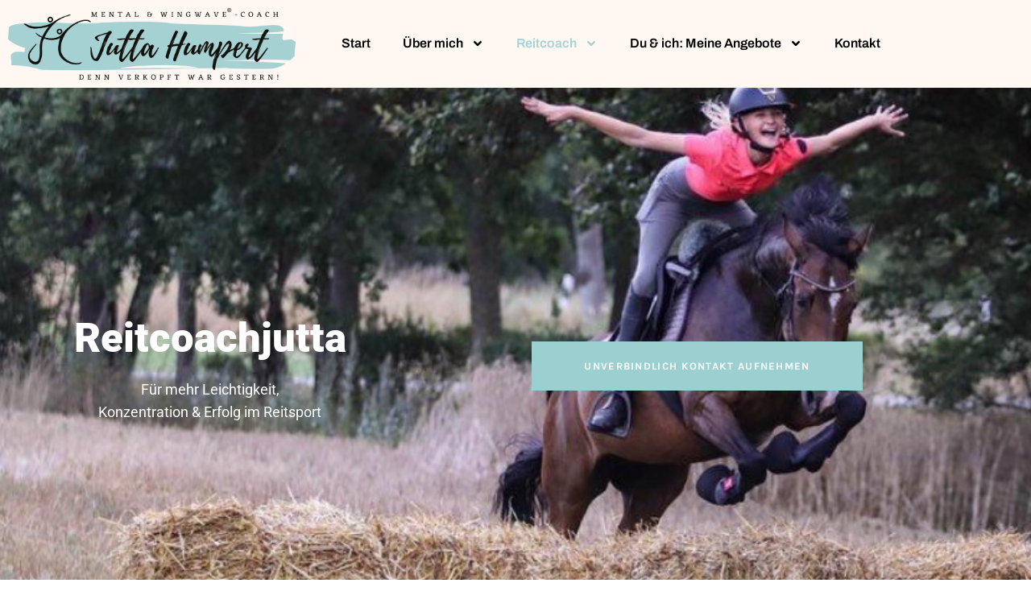

--- FILE ---
content_type: text/html
request_url: https://coachjutta.de/reitcoach
body_size: 23086
content:
<!doctype html>
<html lang="de">
<head>
	<meta charset="UTF-8">
	<meta name="viewport" content="width=device-width, initial-scale=1">
	<link rel="profile" href="https://gmpg.org/xfn/11">
	<meta name='robots' content='index, follow, max-image-preview:large, max-snippet:-1, max-video-preview:-1' />

	<!-- This site is optimized with the Yoast SEO plugin v26.7 - https://yoast.com/wordpress/plugins/seo/ -->
	<title>Reitcoach - CoachJutta</title>
	<link rel="canonical" href="https://coachjutta.de/reitcoach/" />
	<meta property="og:locale" content="de_DE" />
	<meta property="og:type" content="article" />
	<meta property="og:title" content="Reitcoach - CoachJutta" />
	<meta property="og:description" content="Reitcoachjutta Für mehr Leichtigkeit, Konzentration &amp; Erfolg im Reitsport Unverbindlich kontakt aufnehmen Das Mental- und Emotions-Coaching (wingwave®) Mentale Blockaden lösen  Für alle Reiter &amp; Reiterinnen,  die sich mehr Selbstsicherheit, Gelassenheit, Konzentration      und Erfolg im Reitsport wünschen.   Kennst du das auch? Im Training bist du entspannt, aber im Wettkampf nicht? Dich stressen äußere Einflüsse, wie [&hellip;]" />
	<meta property="og:url" content="https://coachjutta.de/reitcoach/" />
	<meta property="og:site_name" content="CoachJutta" />
	<meta property="article:modified_time" content="2025-11-17T09:06:40+00:00" />
	<meta property="og:image" content="https://coachjutta.de/wp-content/uploads/elementor/thumbs/S4A1732_ppa-scaled-1-qixih7s5thjgd395rdxz5m0bygfdlvzy4e6xop44n0.jpg" />
	<meta name="twitter:card" content="summary_large_image" />
	<meta name="twitter:label1" content="Geschätzte Lesezeit" />
	<meta name="twitter:data1" content="11 Minuten" />
	<script type="application/ld+json" class="yoast-schema-graph">{"@context":"https://schema.org","@graph":[{"@type":"WebPage","@id":"https://coachjutta.de/reitcoach/","url":"https://coachjutta.de/reitcoach/","name":"Reitcoach - CoachJutta","isPartOf":{"@id":"https://coachjutta.de/#website"},"primaryImageOfPage":{"@id":"https://coachjutta.de/reitcoach/#primaryimage"},"image":{"@id":"https://coachjutta.de/reitcoach/#primaryimage"},"thumbnailUrl":"https://coachjutta.de/wp-content/uploads/elementor/thumbs/S4A1732_ppa-scaled-1-qixih7s5thjgd395rdxz5m0bygfdlvzy4e6xop44n0.jpg","datePublished":"2024-01-27T14:28:10+00:00","dateModified":"2025-11-17T09:06:40+00:00","breadcrumb":{"@id":"https://coachjutta.de/reitcoach/#breadcrumb"},"inLanguage":"de","potentialAction":[{"@type":"ReadAction","target":["https://coachjutta.de/reitcoach/"]}]},{"@type":"ImageObject","inLanguage":"de","@id":"https://coachjutta.de/reitcoach/#primaryimage","url":"https://coachjutta.de/wp-content/uploads/elementor/thumbs/S4A1732_ppa-scaled-1-qixih7s5thjgd395rdxz5m0bygfdlvzy4e6xop44n0.jpg","contentUrl":"https://coachjutta.de/wp-content/uploads/elementor/thumbs/S4A1732_ppa-scaled-1-qixih7s5thjgd395rdxz5m0bygfdlvzy4e6xop44n0.jpg"},{"@type":"BreadcrumbList","@id":"https://coachjutta.de/reitcoach/#breadcrumb","itemListElement":[{"@type":"ListItem","position":1,"name":"Home","item":"https://coachjutta.de/"},{"@type":"ListItem","position":2,"name":"Reitcoach"}]},{"@type":"WebSite","@id":"https://coachjutta.de/#website","url":"https://coachjutta.de/","name":"CoachJutta","description":"Denn verkopft war gestern!","publisher":{"@id":"https://coachjutta.de/#organization"},"potentialAction":[{"@type":"SearchAction","target":{"@type":"EntryPoint","urlTemplate":"https://coachjutta.de/?s={search_term_string}"},"query-input":{"@type":"PropertyValueSpecification","valueRequired":true,"valueName":"search_term_string"}}],"inLanguage":"de"},{"@type":"Organization","@id":"https://coachjutta.de/#organization","name":"CoachJutta","url":"https://coachjutta.de/","logo":{"@type":"ImageObject","inLanguage":"de","@id":"https://coachjutta.de/#/schema/logo/image/","url":"https://coachjutta.de/wp-content/uploads/2024/01/coachjutta_logo.png","contentUrl":"https://coachjutta.de/wp-content/uploads/2024/01/coachjutta_logo.png","width":1884,"height":470,"caption":"CoachJutta"},"image":{"@id":"https://coachjutta.de/#/schema/logo/image/"}}]}</script>
	<!-- / Yoast SEO plugin. -->


<link rel="alternate" type="application/rss+xml" title="CoachJutta &raquo; Feed" href="https://coachjutta.de/feed/" />
<link rel="alternate" type="application/rss+xml" title="CoachJutta &raquo; Kommentar-Feed" href="https://coachjutta.de/comments/feed/" />
<link rel="alternate" title="oEmbed (JSON)" type="application/json+oembed" href="https://coachjutta.de/wp-json/oembed/1.0/embed?url=https%3A%2F%2Fcoachjutta.de%2Freitcoach%2F" />
<link rel="alternate" title="oEmbed (XML)" type="text/xml+oembed" href="https://coachjutta.de/wp-json/oembed/1.0/embed?url=https%3A%2F%2Fcoachjutta.de%2Freitcoach%2F&#038;format=xml" />
<style id='wp-img-auto-sizes-contain-inline-css'>
img:is([sizes=auto i],[sizes^="auto," i]){contain-intrinsic-size:3000px 1500px}
/*# sourceURL=wp-img-auto-sizes-contain-inline-css */
</style>
<style id='wp-emoji-styles-inline-css'>

	img.wp-smiley, img.emoji {
		display: inline !important;
		border: none !important;
		box-shadow: none !important;
		height: 1em !important;
		width: 1em !important;
		margin: 0 0.07em !important;
		vertical-align: -0.1em !important;
		background: none !important;
		padding: 0 !important;
	}
/*# sourceURL=wp-emoji-styles-inline-css */
</style>
<style id='global-styles-inline-css'>
:root{--wp--preset--aspect-ratio--square: 1;--wp--preset--aspect-ratio--4-3: 4/3;--wp--preset--aspect-ratio--3-4: 3/4;--wp--preset--aspect-ratio--3-2: 3/2;--wp--preset--aspect-ratio--2-3: 2/3;--wp--preset--aspect-ratio--16-9: 16/9;--wp--preset--aspect-ratio--9-16: 9/16;--wp--preset--color--black: #000000;--wp--preset--color--cyan-bluish-gray: #abb8c3;--wp--preset--color--white: #ffffff;--wp--preset--color--pale-pink: #f78da7;--wp--preset--color--vivid-red: #cf2e2e;--wp--preset--color--luminous-vivid-orange: #ff6900;--wp--preset--color--luminous-vivid-amber: #fcb900;--wp--preset--color--light-green-cyan: #7bdcb5;--wp--preset--color--vivid-green-cyan: #00d084;--wp--preset--color--pale-cyan-blue: #8ed1fc;--wp--preset--color--vivid-cyan-blue: #0693e3;--wp--preset--color--vivid-purple: #9b51e0;--wp--preset--gradient--vivid-cyan-blue-to-vivid-purple: linear-gradient(135deg,rgb(6,147,227) 0%,rgb(155,81,224) 100%);--wp--preset--gradient--light-green-cyan-to-vivid-green-cyan: linear-gradient(135deg,rgb(122,220,180) 0%,rgb(0,208,130) 100%);--wp--preset--gradient--luminous-vivid-amber-to-luminous-vivid-orange: linear-gradient(135deg,rgb(252,185,0) 0%,rgb(255,105,0) 100%);--wp--preset--gradient--luminous-vivid-orange-to-vivid-red: linear-gradient(135deg,rgb(255,105,0) 0%,rgb(207,46,46) 100%);--wp--preset--gradient--very-light-gray-to-cyan-bluish-gray: linear-gradient(135deg,rgb(238,238,238) 0%,rgb(169,184,195) 100%);--wp--preset--gradient--cool-to-warm-spectrum: linear-gradient(135deg,rgb(74,234,220) 0%,rgb(151,120,209) 20%,rgb(207,42,186) 40%,rgb(238,44,130) 60%,rgb(251,105,98) 80%,rgb(254,248,76) 100%);--wp--preset--gradient--blush-light-purple: linear-gradient(135deg,rgb(255,206,236) 0%,rgb(152,150,240) 100%);--wp--preset--gradient--blush-bordeaux: linear-gradient(135deg,rgb(254,205,165) 0%,rgb(254,45,45) 50%,rgb(107,0,62) 100%);--wp--preset--gradient--luminous-dusk: linear-gradient(135deg,rgb(255,203,112) 0%,rgb(199,81,192) 50%,rgb(65,88,208) 100%);--wp--preset--gradient--pale-ocean: linear-gradient(135deg,rgb(255,245,203) 0%,rgb(182,227,212) 50%,rgb(51,167,181) 100%);--wp--preset--gradient--electric-grass: linear-gradient(135deg,rgb(202,248,128) 0%,rgb(113,206,126) 100%);--wp--preset--gradient--midnight: linear-gradient(135deg,rgb(2,3,129) 0%,rgb(40,116,252) 100%);--wp--preset--font-size--small: 13px;--wp--preset--font-size--medium: 20px;--wp--preset--font-size--large: 36px;--wp--preset--font-size--x-large: 42px;--wp--preset--spacing--20: 0.44rem;--wp--preset--spacing--30: 0.67rem;--wp--preset--spacing--40: 1rem;--wp--preset--spacing--50: 1.5rem;--wp--preset--spacing--60: 2.25rem;--wp--preset--spacing--70: 3.38rem;--wp--preset--spacing--80: 5.06rem;--wp--preset--shadow--natural: 6px 6px 9px rgba(0, 0, 0, 0.2);--wp--preset--shadow--deep: 12px 12px 50px rgba(0, 0, 0, 0.4);--wp--preset--shadow--sharp: 6px 6px 0px rgba(0, 0, 0, 0.2);--wp--preset--shadow--outlined: 6px 6px 0px -3px rgb(255, 255, 255), 6px 6px rgb(0, 0, 0);--wp--preset--shadow--crisp: 6px 6px 0px rgb(0, 0, 0);}:root { --wp--style--global--content-size: 800px;--wp--style--global--wide-size: 1200px; }:where(body) { margin: 0; }.wp-site-blocks > .alignleft { float: left; margin-right: 2em; }.wp-site-blocks > .alignright { float: right; margin-left: 2em; }.wp-site-blocks > .aligncenter { justify-content: center; margin-left: auto; margin-right: auto; }:where(.wp-site-blocks) > * { margin-block-start: 24px; margin-block-end: 0; }:where(.wp-site-blocks) > :first-child { margin-block-start: 0; }:where(.wp-site-blocks) > :last-child { margin-block-end: 0; }:root { --wp--style--block-gap: 24px; }:root :where(.is-layout-flow) > :first-child{margin-block-start: 0;}:root :where(.is-layout-flow) > :last-child{margin-block-end: 0;}:root :where(.is-layout-flow) > *{margin-block-start: 24px;margin-block-end: 0;}:root :where(.is-layout-constrained) > :first-child{margin-block-start: 0;}:root :where(.is-layout-constrained) > :last-child{margin-block-end: 0;}:root :where(.is-layout-constrained) > *{margin-block-start: 24px;margin-block-end: 0;}:root :where(.is-layout-flex){gap: 24px;}:root :where(.is-layout-grid){gap: 24px;}.is-layout-flow > .alignleft{float: left;margin-inline-start: 0;margin-inline-end: 2em;}.is-layout-flow > .alignright{float: right;margin-inline-start: 2em;margin-inline-end: 0;}.is-layout-flow > .aligncenter{margin-left: auto !important;margin-right: auto !important;}.is-layout-constrained > .alignleft{float: left;margin-inline-start: 0;margin-inline-end: 2em;}.is-layout-constrained > .alignright{float: right;margin-inline-start: 2em;margin-inline-end: 0;}.is-layout-constrained > .aligncenter{margin-left: auto !important;margin-right: auto !important;}.is-layout-constrained > :where(:not(.alignleft):not(.alignright):not(.alignfull)){max-width: var(--wp--style--global--content-size);margin-left: auto !important;margin-right: auto !important;}.is-layout-constrained > .alignwide{max-width: var(--wp--style--global--wide-size);}body .is-layout-flex{display: flex;}.is-layout-flex{flex-wrap: wrap;align-items: center;}.is-layout-flex > :is(*, div){margin: 0;}body .is-layout-grid{display: grid;}.is-layout-grid > :is(*, div){margin: 0;}body{padding-top: 0px;padding-right: 0px;padding-bottom: 0px;padding-left: 0px;}a:where(:not(.wp-element-button)){text-decoration: underline;}:root :where(.wp-element-button, .wp-block-button__link){background-color: #32373c;border-width: 0;color: #fff;font-family: inherit;font-size: inherit;font-style: inherit;font-weight: inherit;letter-spacing: inherit;line-height: inherit;padding-top: calc(0.667em + 2px);padding-right: calc(1.333em + 2px);padding-bottom: calc(0.667em + 2px);padding-left: calc(1.333em + 2px);text-decoration: none;text-transform: inherit;}.has-black-color{color: var(--wp--preset--color--black) !important;}.has-cyan-bluish-gray-color{color: var(--wp--preset--color--cyan-bluish-gray) !important;}.has-white-color{color: var(--wp--preset--color--white) !important;}.has-pale-pink-color{color: var(--wp--preset--color--pale-pink) !important;}.has-vivid-red-color{color: var(--wp--preset--color--vivid-red) !important;}.has-luminous-vivid-orange-color{color: var(--wp--preset--color--luminous-vivid-orange) !important;}.has-luminous-vivid-amber-color{color: var(--wp--preset--color--luminous-vivid-amber) !important;}.has-light-green-cyan-color{color: var(--wp--preset--color--light-green-cyan) !important;}.has-vivid-green-cyan-color{color: var(--wp--preset--color--vivid-green-cyan) !important;}.has-pale-cyan-blue-color{color: var(--wp--preset--color--pale-cyan-blue) !important;}.has-vivid-cyan-blue-color{color: var(--wp--preset--color--vivid-cyan-blue) !important;}.has-vivid-purple-color{color: var(--wp--preset--color--vivid-purple) !important;}.has-black-background-color{background-color: var(--wp--preset--color--black) !important;}.has-cyan-bluish-gray-background-color{background-color: var(--wp--preset--color--cyan-bluish-gray) !important;}.has-white-background-color{background-color: var(--wp--preset--color--white) !important;}.has-pale-pink-background-color{background-color: var(--wp--preset--color--pale-pink) !important;}.has-vivid-red-background-color{background-color: var(--wp--preset--color--vivid-red) !important;}.has-luminous-vivid-orange-background-color{background-color: var(--wp--preset--color--luminous-vivid-orange) !important;}.has-luminous-vivid-amber-background-color{background-color: var(--wp--preset--color--luminous-vivid-amber) !important;}.has-light-green-cyan-background-color{background-color: var(--wp--preset--color--light-green-cyan) !important;}.has-vivid-green-cyan-background-color{background-color: var(--wp--preset--color--vivid-green-cyan) !important;}.has-pale-cyan-blue-background-color{background-color: var(--wp--preset--color--pale-cyan-blue) !important;}.has-vivid-cyan-blue-background-color{background-color: var(--wp--preset--color--vivid-cyan-blue) !important;}.has-vivid-purple-background-color{background-color: var(--wp--preset--color--vivid-purple) !important;}.has-black-border-color{border-color: var(--wp--preset--color--black) !important;}.has-cyan-bluish-gray-border-color{border-color: var(--wp--preset--color--cyan-bluish-gray) !important;}.has-white-border-color{border-color: var(--wp--preset--color--white) !important;}.has-pale-pink-border-color{border-color: var(--wp--preset--color--pale-pink) !important;}.has-vivid-red-border-color{border-color: var(--wp--preset--color--vivid-red) !important;}.has-luminous-vivid-orange-border-color{border-color: var(--wp--preset--color--luminous-vivid-orange) !important;}.has-luminous-vivid-amber-border-color{border-color: var(--wp--preset--color--luminous-vivid-amber) !important;}.has-light-green-cyan-border-color{border-color: var(--wp--preset--color--light-green-cyan) !important;}.has-vivid-green-cyan-border-color{border-color: var(--wp--preset--color--vivid-green-cyan) !important;}.has-pale-cyan-blue-border-color{border-color: var(--wp--preset--color--pale-cyan-blue) !important;}.has-vivid-cyan-blue-border-color{border-color: var(--wp--preset--color--vivid-cyan-blue) !important;}.has-vivid-purple-border-color{border-color: var(--wp--preset--color--vivid-purple) !important;}.has-vivid-cyan-blue-to-vivid-purple-gradient-background{background: var(--wp--preset--gradient--vivid-cyan-blue-to-vivid-purple) !important;}.has-light-green-cyan-to-vivid-green-cyan-gradient-background{background: var(--wp--preset--gradient--light-green-cyan-to-vivid-green-cyan) !important;}.has-luminous-vivid-amber-to-luminous-vivid-orange-gradient-background{background: var(--wp--preset--gradient--luminous-vivid-amber-to-luminous-vivid-orange) !important;}.has-luminous-vivid-orange-to-vivid-red-gradient-background{background: var(--wp--preset--gradient--luminous-vivid-orange-to-vivid-red) !important;}.has-very-light-gray-to-cyan-bluish-gray-gradient-background{background: var(--wp--preset--gradient--very-light-gray-to-cyan-bluish-gray) !important;}.has-cool-to-warm-spectrum-gradient-background{background: var(--wp--preset--gradient--cool-to-warm-spectrum) !important;}.has-blush-light-purple-gradient-background{background: var(--wp--preset--gradient--blush-light-purple) !important;}.has-blush-bordeaux-gradient-background{background: var(--wp--preset--gradient--blush-bordeaux) !important;}.has-luminous-dusk-gradient-background{background: var(--wp--preset--gradient--luminous-dusk) !important;}.has-pale-ocean-gradient-background{background: var(--wp--preset--gradient--pale-ocean) !important;}.has-electric-grass-gradient-background{background: var(--wp--preset--gradient--electric-grass) !important;}.has-midnight-gradient-background{background: var(--wp--preset--gradient--midnight) !important;}.has-small-font-size{font-size: var(--wp--preset--font-size--small) !important;}.has-medium-font-size{font-size: var(--wp--preset--font-size--medium) !important;}.has-large-font-size{font-size: var(--wp--preset--font-size--large) !important;}.has-x-large-font-size{font-size: var(--wp--preset--font-size--x-large) !important;}
:root :where(.wp-block-pullquote){font-size: 1.5em;line-height: 1.6;}
/*# sourceURL=global-styles-inline-css */
</style>
<link rel='stylesheet' id='hello-elementor-css' href='https://coachjutta.de/wp-content/themes/hello-elementor/assets/css/reset.css?ver=3.4.5' media='all' />
<link rel='stylesheet' id='hello-elementor-theme-style-css' href='https://coachjutta.de/wp-content/themes/hello-elementor/assets/css/theme.css?ver=3.4.5' media='all' />
<link rel='stylesheet' id='hello-elementor-header-footer-css' href='https://coachjutta.de/wp-content/themes/hello-elementor/assets/css/header-footer.css?ver=3.4.5' media='all' />
<link rel='stylesheet' id='elementor-frontend-css' href='https://coachjutta.de/wp-content/plugins/elementor/assets/css/frontend.min.css?ver=3.34.1' media='all' />
<link rel='stylesheet' id='elementor-post-5-css' href='https://coachjutta.de/wp-content/uploads/elementor/css/post-5.css?ver=1768415542' media='all' />
<link rel='stylesheet' id='widget-image-css' href='https://coachjutta.de/wp-content/plugins/elementor/assets/css/widget-image.min.css?ver=3.34.1' media='all' />
<link rel='stylesheet' id='widget-nav-menu-css' href='https://coachjutta.de/wp-content/plugins/elementor-pro/assets/css/widget-nav-menu.min.css?ver=3.34.0' media='all' />
<link rel='stylesheet' id='e-animation-fadeIn-css' href='https://coachjutta.de/wp-content/plugins/elementor/assets/lib/animations/styles/fadeIn.min.css?ver=3.34.1' media='all' />
<link rel='stylesheet' id='widget-heading-css' href='https://coachjutta.de/wp-content/plugins/elementor/assets/css/widget-heading.min.css?ver=3.34.1' media='all' />
<link rel='stylesheet' id='widget-divider-css' href='https://coachjutta.de/wp-content/plugins/elementor/assets/css/widget-divider.min.css?ver=3.34.1' media='all' />
<link rel='stylesheet' id='widget-icon-list-css' href='https://coachjutta.de/wp-content/plugins/elementor/assets/css/widget-icon-list.min.css?ver=3.34.1' media='all' />
<link rel='stylesheet' id='widget-social-icons-css' href='https://coachjutta.de/wp-content/plugins/elementor/assets/css/widget-social-icons.min.css?ver=3.34.1' media='all' />
<link rel='stylesheet' id='e-apple-webkit-css' href='https://coachjutta.de/wp-content/plugins/elementor/assets/css/conditionals/apple-webkit.min.css?ver=3.34.1' media='all' />
<link rel='stylesheet' id='widget-spacer-css' href='https://coachjutta.de/wp-content/plugins/elementor/assets/css/widget-spacer.min.css?ver=3.34.1' media='all' />
<link rel='stylesheet' id='e-animation-float-css' href='https://coachjutta.de/wp-content/plugins/elementor/assets/lib/animations/styles/e-animation-float.min.css?ver=3.34.1' media='all' />
<link rel='stylesheet' id='e-animation-slideInRight-css' href='https://coachjutta.de/wp-content/plugins/elementor/assets/lib/animations/styles/slideInRight.min.css?ver=3.34.1' media='all' />
<link rel='stylesheet' id='widget-video-css' href='https://coachjutta.de/wp-content/plugins/elementor/assets/css/widget-video.min.css?ver=3.34.1' media='all' />
<link rel='stylesheet' id='widget-accordion-css' href='https://coachjutta.de/wp-content/plugins/elementor/assets/css/widget-accordion.min.css?ver=3.34.1' media='all' />
<link rel='stylesheet' id='e-ribbon-css' href='https://coachjutta.de/wp-content/plugins/elementor-pro/assets/css/conditionals/ribbon.min.css?ver=3.34.0' media='all' />
<link rel='stylesheet' id='e-animation-fadeInLeft-css' href='https://coachjutta.de/wp-content/plugins/elementor/assets/lib/animations/styles/fadeInLeft.min.css?ver=3.34.1' media='all' />
<link rel='stylesheet' id='widget-price-table-css' href='https://coachjutta.de/wp-content/plugins/elementor-pro/assets/css/widget-price-table.min.css?ver=3.34.0' media='all' />
<link rel='stylesheet' id='elementor-post-112-css' href='https://coachjutta.de/wp-content/uploads/elementor/css/post-112.css?ver=1768419881' media='all' />
<link rel='stylesheet' id='elementor-post-233-css' href='https://coachjutta.de/wp-content/uploads/elementor/css/post-233.css?ver=1768419881' media='all' />
<link rel='stylesheet' id='elementor-post-170-css' href='https://coachjutta.de/wp-content/uploads/elementor/css/post-170.css?ver=1768415542' media='all' />
<link rel='stylesheet' id='elementor-gf-local-roboto-css' href='//coachjutta.de/wp-content/uploads/omgf/elementor-gf-local-roboto/elementor-gf-local-roboto.css?ver=1706364941' media='all' />
<link rel='stylesheet' id='elementor-gf-local-robotoslab-css' href='//coachjutta.de/wp-content/uploads/omgf/elementor-gf-local-robotoslab/elementor-gf-local-robotoslab.css?ver=1706364941' media='all' />
<link rel='stylesheet' id='elementor-gf-local-karla-css' href='//coachjutta.de/wp-content/uploads/omgf/elementor-gf-local-karla/elementor-gf-local-karla.css?ver=1706364941' media='all' />
<link rel='stylesheet' id='elementor-gf-local-lato-css' href='//coachjutta.de/wp-content/uploads/omgf/elementor-gf-local-lato/elementor-gf-local-lato.css?ver=1706364941' media='all' />
<link rel='stylesheet' id='elementor-gf-local-archivo-css' href='//coachjutta.de/wp-content/uploads/omgf/elementor-gf-local-archivo/elementor-gf-local-archivo.css?ver=1706364941' media='all' />
<link rel='stylesheet' id='elementor-gf-local-syne-css' href='//coachjutta.de/wp-content/uploads/omgf/elementor-gf-local-syne/elementor-gf-local-syne.css?ver=1706364941' media='all' />
<script src="https://coachjutta.de/wp-includes/js/jquery/jquery.min.js?ver=3.7.1" id="jquery-core-js"></script>
<script src="https://coachjutta.de/wp-includes/js/jquery/jquery-migrate.min.js?ver=3.4.1" id="jquery-migrate-js"></script>
<link rel="https://api.w.org/" href="https://coachjutta.de/wp-json/" /><link rel="alternate" title="JSON" type="application/json" href="https://coachjutta.de/wp-json/wp/v2/pages/112" /><link rel="EditURI" type="application/rsd+xml" title="RSD" href="https://coachjutta.de/xmlrpc.php?rsd" />
<meta name="generator" content="WordPress 6.9" />
<link rel='shortlink' href='https://coachjutta.de/?p=112' />
<meta name="generator" content="Elementor 3.34.1; features: e_font_icon_svg, additional_custom_breakpoints; settings: css_print_method-external, google_font-enabled, font_display-swap">
			<style>
				.e-con.e-parent:nth-of-type(n+4):not(.e-lazyloaded):not(.e-no-lazyload),
				.e-con.e-parent:nth-of-type(n+4):not(.e-lazyloaded):not(.e-no-lazyload) * {
					background-image: none !important;
				}
				@media screen and (max-height: 1024px) {
					.e-con.e-parent:nth-of-type(n+3):not(.e-lazyloaded):not(.e-no-lazyload),
					.e-con.e-parent:nth-of-type(n+3):not(.e-lazyloaded):not(.e-no-lazyload) * {
						background-image: none !important;
					}
				}
				@media screen and (max-height: 640px) {
					.e-con.e-parent:nth-of-type(n+2):not(.e-lazyloaded):not(.e-no-lazyload),
					.e-con.e-parent:nth-of-type(n+2):not(.e-lazyloaded):not(.e-no-lazyload) * {
						background-image: none !important;
					}
				}
			</style>
					<style id="wp-custom-css">
			

/** Start Block Kit CSS: 136-3-fc37602abad173a9d9d95d89bbe6bb80 **/

.envato-block__preview{overflow: visible !important;}

/** End Block Kit CSS: 136-3-fc37602abad173a9d9d95d89bbe6bb80 **/



/** Start Block Kit CSS: 143-3-7969bb877702491bc5ca272e536ada9d **/

.envato-block__preview{overflow: visible;}
/* Material Button Click Effect */
.envato-kit-140-material-hit .menu-item a,
.envato-kit-140-material-button .elementor-button{
  background-position: center;
  transition: background 0.8s;
}
.envato-kit-140-material-hit .menu-item a:hover,
.envato-kit-140-material-button .elementor-button:hover{
  background: radial-gradient(circle, transparent 1%, #fff 1%) center/15000%;
}
.envato-kit-140-material-hit .menu-item a:active,
.envato-kit-140-material-button .elementor-button:active{
  background-color: #FFF;
  background-size: 100%;
  transition: background 0s;
}

/* Field Shadow */
.envato-kit-140-big-shadow-form .elementor-field-textual{
	box-shadow: 0 20px 30px rgba(0,0,0, .05);
}

/* FAQ */
.envato-kit-140-faq .elementor-accordion .elementor-accordion-item{
	border-width: 0 0 1px !important;
}

/* Scrollable Columns */
.envato-kit-140-scrollable{
	 height: 100%;
   overflow: auto;
   overflow-x: hidden;
}

/* ImageBox: No Space */
.envato-kit-140-imagebox-nospace:hover{
	transform: scale(1.1);
	transition: all 0.3s;
}
.envato-kit-140-imagebox-nospace figure{
	line-height: 0;
}

.envato-kit-140-slide .elementor-slide-content{
	background: #FFF;
	margin-left: -60px;
	padding: 1em;
}
.envato-kit-140-carousel .slick-active:not(.slick-current)  img{
	padding: 20px !important;
	transition: all .9s;
}

/** End Block Kit CSS: 143-3-7969bb877702491bc5ca272e536ada9d **/



/** Start Block Kit CSS: 144-3-3a7d335f39a8579c20cdf02f8d462582 **/

.envato-block__preview{overflow: visible;}

/* Envato Kit 141 Custom Styles - Applied to the element under Advanced */

.elementor-headline-animation-type-drop-in .elementor-headline-dynamic-wrapper{
	text-align: center;
}
.envato-kit-141-top-0 h1,
.envato-kit-141-top-0 h2,
.envato-kit-141-top-0 h3,
.envato-kit-141-top-0 h4,
.envato-kit-141-top-0 h5,
.envato-kit-141-top-0 h6,
.envato-kit-141-top-0 p {
	margin-top: 0;
}

.envato-kit-141-newsletter-inline .elementor-field-textual.elementor-size-md {
	padding-left: 1.5rem;
	padding-right: 1.5rem;
}

.envato-kit-141-bottom-0 p {
	margin-bottom: 0;
}

.envato-kit-141-bottom-8 .elementor-price-list .elementor-price-list-item .elementor-price-list-header {
	margin-bottom: .5rem;
}

.envato-kit-141.elementor-widget-testimonial-carousel.elementor-pagination-type-bullets .swiper-container {
	padding-bottom: 52px;
}

.envato-kit-141-display-inline {
	display: inline-block;
}

.envato-kit-141 .elementor-slick-slider ul.slick-dots {
	bottom: -40px;
}

/** End Block Kit CSS: 144-3-3a7d335f39a8579c20cdf02f8d462582 **/

		</style>
		</head>
<body class="wp-singular page-template-default page page-id-112 wp-custom-logo wp-embed-responsive wp-theme-hello-elementor hello-elementor-default elementor-default elementor-kit-5 elementor-page elementor-page-112">


<a class="skip-link screen-reader-text" href="#content">Zum Inhalt springen</a>

		<header data-elementor-type="header" data-elementor-id="233" class="elementor elementor-233 elementor-location-header" data-elementor-post-type="elementor_library">
					<section class="elementor-section elementor-top-section elementor-element elementor-element-4955d9b6 elementor-section-boxed elementor-section-height-default elementor-section-height-default" data-id="4955d9b6" data-element_type="section" data-settings="{&quot;background_background&quot;:&quot;classic&quot;}">
						<div class="elementor-container elementor-column-gap-default">
					<div class="elementor-column elementor-col-50 elementor-top-column elementor-element elementor-element-38e8cee1" data-id="38e8cee1" data-element_type="column">
			<div class="elementor-widget-wrap elementor-element-populated">
						<div class="elementor-element elementor-element-b725078 elementor-widget elementor-widget-image" data-id="b725078" data-element_type="widget" data-widget_type="image.default">
				<div class="elementor-widget-container">
															<img width="800" height="199" src="https://coachjutta.de/wp-content/uploads/2024/01/coachjutta_logo-1024x255.png" class="attachment-large size-large wp-image-39" alt="" srcset="https://coachjutta.de/wp-content/uploads/2024/01/coachjutta_logo-1024x255.png 1024w, https://coachjutta.de/wp-content/uploads/2024/01/coachjutta_logo-300x75.png 300w, https://coachjutta.de/wp-content/uploads/2024/01/coachjutta_logo-768x192.png 768w, https://coachjutta.de/wp-content/uploads/2024/01/coachjutta_logo-1536x383.png 1536w, https://coachjutta.de/wp-content/uploads/2024/01/coachjutta_logo.png 1884w" sizes="(max-width: 800px) 100vw, 800px" />															</div>
				</div>
					</div>
		</div>
				<div class="elementor-column elementor-col-50 elementor-top-column elementor-element elementor-element-2dbc47fc" data-id="2dbc47fc" data-element_type="column">
			<div class="elementor-widget-wrap elementor-element-populated">
						<div class="elementor-element elementor-element-1e8fc985 elementor-nav-menu__align-center elementor-nav-menu--dropdown-tablet elementor-nav-menu__text-align-aside elementor-nav-menu--toggle elementor-nav-menu--burger elementor-widget elementor-widget-nav-menu" data-id="1e8fc985" data-element_type="widget" data-settings="{&quot;submenu_icon&quot;:{&quot;value&quot;:&quot;&lt;svg aria-hidden=\&quot;true\&quot; class=\&quot;e-font-icon-svg e-fas-angle-down\&quot; viewBox=\&quot;0 0 320 512\&quot; xmlns=\&quot;http:\/\/www.w3.org\/2000\/svg\&quot;&gt;&lt;path d=\&quot;M143 352.3L7 216.3c-9.4-9.4-9.4-24.6 0-33.9l22.6-22.6c9.4-9.4 24.6-9.4 33.9 0l96.4 96.4 96.4-96.4c9.4-9.4 24.6-9.4 33.9 0l22.6 22.6c9.4 9.4 9.4 24.6 0 33.9l-136 136c-9.2 9.4-24.4 9.4-33.8 0z\&quot;&gt;&lt;\/path&gt;&lt;\/svg&gt;&quot;,&quot;library&quot;:&quot;fa-solid&quot;},&quot;layout&quot;:&quot;horizontal&quot;,&quot;toggle&quot;:&quot;burger&quot;}" data-widget_type="nav-menu.default">
				<div class="elementor-widget-container">
								<nav aria-label="Menü" class="elementor-nav-menu--main elementor-nav-menu__container elementor-nav-menu--layout-horizontal e--pointer-none">
				<ul id="menu-1-1e8fc985" class="elementor-nav-menu"><li class="menu-item menu-item-type-post_type menu-item-object-page menu-item-home menu-item-148"><a href="https://coachjutta.de/" class="elementor-item">Start</a></li>
<li class="menu-item menu-item-type-post_type menu-item-object-page menu-item-has-children menu-item-149"><a href="https://coachjutta.de/ueber-mich/" class="elementor-item">Über mich</a>
<ul class="sub-menu elementor-nav-menu--dropdown">
	<li class="menu-item menu-item-type-post_type menu-item-object-page menu-item-150"><a href="https://coachjutta.de/mein-workbook/" class="elementor-sub-item">Mein Workbook</a></li>
</ul>
</li>
<li class="menu-item menu-item-type-post_type menu-item-object-page current-menu-item page_item page-item-112 current_page_item menu-item-has-children menu-item-151"><a href="https://coachjutta.de/reitcoach/" aria-current="page" class="elementor-item elementor-item-active">Reitcoach</a>
<ul class="sub-menu elementor-nav-menu--dropdown">
	<li class="menu-item menu-item-type-custom menu-item-object-custom menu-item-849"><a href="https://myablefy.com/s/Coachjutta/mental-stark-im-sattel-6c510343" class="elementor-sub-item">Onlineselbstlernkurs</a></li>
</ul>
</li>
<li class="menu-item menu-item-type-post_type menu-item-object-page menu-item-has-children menu-item-152"><a href="https://coachjutta.de/du-ich-meine-angebote/" class="elementor-item">Du &amp; ich: Meine Angebote</a>
<ul class="sub-menu elementor-nav-menu--dropdown">
	<li class="menu-item menu-item-type-post_type menu-item-object-page menu-item-153"><a href="https://coachjutta.de/fit-fuers-leben-turbo-coaching-power-pakete/" class="elementor-sub-item">Fit für´s Leben</a></li>
	<li class="menu-item menu-item-type-post_type menu-item-object-page menu-item-155"><a href="https://coachjutta.de/stark-und-sicher-in-die-schule/" class="elementor-sub-item">Stark und sicher in die Schule</a></li>
	<li class="menu-item menu-item-type-post_type menu-item-object-page menu-item-755"><a href="https://coachjutta.de/preise/" class="elementor-sub-item">Preise</a></li>
</ul>
</li>
<li class="menu-item menu-item-type-post_type menu-item-object-page menu-item-732"><a href="https://coachjutta.de/kontakt/" class="elementor-item">Kontakt</a></li>
</ul>			</nav>
					<div class="elementor-menu-toggle" role="button" tabindex="0" aria-label="Menü Umschalter" aria-expanded="false">
			<svg aria-hidden="true" role="presentation" class="elementor-menu-toggle__icon--open e-font-icon-svg e-eicon-menu-bar" viewBox="0 0 1000 1000" xmlns="http://www.w3.org/2000/svg"><path d="M104 333H896C929 333 958 304 958 271S929 208 896 208H104C71 208 42 237 42 271S71 333 104 333ZM104 583H896C929 583 958 554 958 521S929 458 896 458H104C71 458 42 487 42 521S71 583 104 583ZM104 833H896C929 833 958 804 958 771S929 708 896 708H104C71 708 42 737 42 771S71 833 104 833Z"></path></svg><svg aria-hidden="true" role="presentation" class="elementor-menu-toggle__icon--close e-font-icon-svg e-eicon-close" viewBox="0 0 1000 1000" xmlns="http://www.w3.org/2000/svg"><path d="M742 167L500 408 258 167C246 154 233 150 217 150 196 150 179 158 167 167 154 179 150 196 150 212 150 229 154 242 171 254L408 500 167 742C138 771 138 800 167 829 196 858 225 858 254 829L496 587 738 829C750 842 767 846 783 846 800 846 817 842 829 829 842 817 846 804 846 783 846 767 842 750 829 737L588 500 833 258C863 229 863 200 833 171 804 137 775 137 742 167Z"></path></svg>		</div>
					<nav class="elementor-nav-menu--dropdown elementor-nav-menu__container" aria-hidden="true">
				<ul id="menu-2-1e8fc985" class="elementor-nav-menu"><li class="menu-item menu-item-type-post_type menu-item-object-page menu-item-home menu-item-148"><a href="https://coachjutta.de/" class="elementor-item" tabindex="-1">Start</a></li>
<li class="menu-item menu-item-type-post_type menu-item-object-page menu-item-has-children menu-item-149"><a href="https://coachjutta.de/ueber-mich/" class="elementor-item" tabindex="-1">Über mich</a>
<ul class="sub-menu elementor-nav-menu--dropdown">
	<li class="menu-item menu-item-type-post_type menu-item-object-page menu-item-150"><a href="https://coachjutta.de/mein-workbook/" class="elementor-sub-item" tabindex="-1">Mein Workbook</a></li>
</ul>
</li>
<li class="menu-item menu-item-type-post_type menu-item-object-page current-menu-item page_item page-item-112 current_page_item menu-item-has-children menu-item-151"><a href="https://coachjutta.de/reitcoach/" aria-current="page" class="elementor-item elementor-item-active" tabindex="-1">Reitcoach</a>
<ul class="sub-menu elementor-nav-menu--dropdown">
	<li class="menu-item menu-item-type-custom menu-item-object-custom menu-item-849"><a href="https://myablefy.com/s/Coachjutta/mental-stark-im-sattel-6c510343" class="elementor-sub-item" tabindex="-1">Onlineselbstlernkurs</a></li>
</ul>
</li>
<li class="menu-item menu-item-type-post_type menu-item-object-page menu-item-has-children menu-item-152"><a href="https://coachjutta.de/du-ich-meine-angebote/" class="elementor-item" tabindex="-1">Du &amp; ich: Meine Angebote</a>
<ul class="sub-menu elementor-nav-menu--dropdown">
	<li class="menu-item menu-item-type-post_type menu-item-object-page menu-item-153"><a href="https://coachjutta.de/fit-fuers-leben-turbo-coaching-power-pakete/" class="elementor-sub-item" tabindex="-1">Fit für´s Leben</a></li>
	<li class="menu-item menu-item-type-post_type menu-item-object-page menu-item-155"><a href="https://coachjutta.de/stark-und-sicher-in-die-schule/" class="elementor-sub-item" tabindex="-1">Stark und sicher in die Schule</a></li>
	<li class="menu-item menu-item-type-post_type menu-item-object-page menu-item-755"><a href="https://coachjutta.de/preise/" class="elementor-sub-item" tabindex="-1">Preise</a></li>
</ul>
</li>
<li class="menu-item menu-item-type-post_type menu-item-object-page menu-item-732"><a href="https://coachjutta.de/kontakt/" class="elementor-item" tabindex="-1">Kontakt</a></li>
</ul>			</nav>
						</div>
				</div>
					</div>
		</div>
					</div>
		</section>
				</header>
		
<main id="content" class="site-main post-112 page type-page status-publish hentry">

	
	<div class="page-content">
				<div data-elementor-type="wp-page" data-elementor-id="112" class="elementor elementor-112" data-elementor-post-type="page">
						<section class="elementor-section elementor-top-section elementor-element elementor-element-7721ee89 elementor-section-height-min-height elementor-section-content-middle elementor-section-boxed elementor-section-height-default elementor-section-items-middle" data-id="7721ee89" data-element_type="section" data-settings="{&quot;background_background&quot;:&quot;classic&quot;}">
							<div class="elementor-background-overlay"></div>
							<div class="elementor-container elementor-column-gap-no">
					<div class="elementor-column elementor-col-50 elementor-top-column elementor-element elementor-element-201fb341" data-id="201fb341" data-element_type="column">
			<div class="elementor-widget-wrap elementor-element-populated">
						<div class="elementor-element elementor-element-6f015e6 elementor-hidden-desktop elementor-widget elementor-widget-spacer" data-id="6f015e6" data-element_type="widget" data-widget_type="spacer.default">
				<div class="elementor-widget-container">
							<div class="elementor-spacer">
			<div class="elementor-spacer-inner"></div>
		</div>
						</div>
				</div>
				<div class="elementor-element elementor-element-7e71c4e9 elementor-widget elementor-widget-heading" data-id="7e71c4e9" data-element_type="widget" data-widget_type="heading.default">
				<div class="elementor-widget-container">
					<h2 class="elementor-heading-title elementor-size-default">Reitcoachjutta</h2>				</div>
				</div>
				<div class="elementor-element elementor-element-2c2e328d elementor-widget elementor-widget-text-editor" data-id="2c2e328d" data-element_type="widget" data-widget_type="text-editor.default">
				<div class="elementor-widget-container">
									<p>Für mehr Leichtigkeit, <br />Konzentration <span style="font-size: 1.1rem; font-weight: var( --e-global-typography-text-font-weight );">&amp; Erfolg im Reitsport</span></p>								</div>
				</div>
					</div>
		</div>
				<div class="elementor-column elementor-col-50 elementor-top-column elementor-element elementor-element-48dcfd7b" data-id="48dcfd7b" data-element_type="column">
			<div class="elementor-widget-wrap elementor-element-populated">
						<div class="elementor-element elementor-element-7f408fc elementor-align-center elementor-tablet-align-center elementor-widget elementor-widget-button" data-id="7f408fc" data-element_type="widget" data-widget_type="button.default">
				<div class="elementor-widget-container">
									<div class="elementor-button-wrapper">
					<a class="elementor-button elementor-button-link elementor-size-xl elementor-animation-float" href="https://coachjutta.de/kontakt/">
						<span class="elementor-button-content-wrapper">
									<span class="elementor-button-text">Unverbindlich kontakt aufnehmen</span>
					</span>
					</a>
				</div>
								</div>
				</div>
					</div>
		</div>
					</div>
		</section>
				<section class="elementor-section elementor-top-section elementor-element elementor-element-6c90cf0b elementor-hidden-tablet elementor-hidden-mobile elementor-section-boxed elementor-section-height-default elementor-section-height-default" data-id="6c90cf0b" data-element_type="section">
						<div class="elementor-container elementor-column-gap-default">
					<div class="elementor-column elementor-col-100 elementor-top-column elementor-element elementor-element-74beb9c9" data-id="74beb9c9" data-element_type="column">
			<div class="elementor-widget-wrap elementor-element-populated">
						<div class="elementor-element elementor-element-2a40a4b4 elementor-widget elementor-widget-heading" data-id="2a40a4b4" data-element_type="widget" data-widget_type="heading.default">
				<div class="elementor-widget-container">
					<h2 class="elementor-heading-title elementor-size-default">Das Mental- und Emotions-Coaching (wingwave®)</h2>				</div>
				</div>
					</div>
		</div>
					</div>
		</section>
				<section class="elementor-section elementor-top-section elementor-element elementor-element-85af988 elementor-hidden-tablet elementor-hidden-mobile elementor-section-boxed elementor-section-height-default elementor-section-height-default" data-id="85af988" data-element_type="section" data-settings="{&quot;background_background&quot;:&quot;classic&quot;}">
						<div class="elementor-container elementor-column-gap-default">
					<div class="elementor-column elementor-col-33 elementor-top-column elementor-element elementor-element-45ea0a27" data-id="45ea0a27" data-element_type="column">
			<div class="elementor-widget-wrap elementor-element-populated">
						<div class="elementor-element elementor-element-53b9099c elementor-widget elementor-widget-text-editor" data-id="53b9099c" data-element_type="widget" data-widget_type="text-editor.default">
				<div class="elementor-widget-container">
									<p><b>Mentale Blockaden lösen </b></p><p>Für alle Reiter &amp; Reiterinnen, </p><p>die sich mehr Selbstsicherheit, Gelassenheit, <span style="color: var( --e-global-color-text ); font-size: 1.1rem; font-weight: var( --e-global-typography-text-font-weight );">Konzentration      und Erfolg im Reitsport wünschen.</span></p><p> </p><p><strong>Kennst du das auch?</strong></p><ul><li>Im Training bist du entspannt, aber im Wettkampf nicht?</li><li>Dich stressen äußere Einflüsse, wie das Publikum <br />oder die Deko?</li><li>Ein vergangener Sturz steckt dir und/ oder deinem Pferd noch in den Knochen?<p>So kannst du dich einfach nicht entspannen und keine 100% geben!</p></li></ul>								</div>
				</div>
				<div class="elementor-element elementor-element-27825c71 elementor-widget-divider--view-line elementor-widget elementor-widget-divider" data-id="27825c71" data-element_type="widget" data-widget_type="divider.default">
				<div class="elementor-widget-container">
							<div class="elementor-divider">
			<span class="elementor-divider-separator">
						</span>
		</div>
						</div>
				</div>
				<div class="elementor-element elementor-element-1e179e5c elementor-widget elementor-widget-text-editor" data-id="1e179e5c" data-element_type="widget" data-widget_type="text-editor.default">
				<div class="elementor-widget-container">
									<p><strong>Mein Name ist Jutta Humpert</strong></p><p>Als Mental- und wingwave-Coach unterstütze ich Reiterinnen und Reiter dabei, Herausforderungen im Sattel mit Gelassenheit und Selbstvertrauen zu meistern. Mein Ziel ist es, Ihnen zu helfen, eine harmonische Partnerschaft mit Ihrem Pferd aufzubauen – geprägt von Freude, Vertrauen und Erfolg.</p><p>Mit meiner Erfahrung und bewährten Methoden begleite ich Sie dabei, innere Blockaden zu lösen, Ängste zu überwinden und Ihre mentale Stärke zu entfalten. So können Sie schwierige Situationen souverän bewältigen und Ihr volles Potenzial als Reiterin oder Reiter ausschöpfen.</p><p>Ich freue mich darauf, Sie und Ihr Pferd auf Ihrem Weg zu einem starken, eingespielten Team zu unterstützen.</p>								</div>
				</div>
					</div>
		</div>
				<div class="elementor-column elementor-col-33 elementor-top-column elementor-element elementor-element-7262daff" data-id="7262daff" data-element_type="column">
			<div class="elementor-widget-wrap elementor-element-populated">
						<div class="elementor-element elementor-element-16cce9fb elementor-widget elementor-widget-spacer" data-id="16cce9fb" data-element_type="widget" data-widget_type="spacer.default">
				<div class="elementor-widget-container">
							<div class="elementor-spacer">
			<div class="elementor-spacer-inner"></div>
		</div>
						</div>
				</div>
					</div>
		</div>
				<div class="elementor-column elementor-col-33 elementor-top-column elementor-element elementor-element-7eb39bd0" data-id="7eb39bd0" data-element_type="column">
			<div class="elementor-widget-wrap elementor-element-populated">
						<div class="elementor-element elementor-element-b17b99 elementor-widget elementor-widget-spacer" data-id="b17b99" data-element_type="widget" data-widget_type="spacer.default">
				<div class="elementor-widget-container">
							<div class="elementor-spacer">
			<div class="elementor-spacer-inner"></div>
		</div>
						</div>
				</div>
				<div class="elementor-element elementor-element-3a7021b5 elementor-invisible elementor-widget elementor-widget-image" data-id="3a7021b5" data-element_type="widget" data-settings="{&quot;_animation&quot;:&quot;slideInRight&quot;}" data-widget_type="image.default">
				<div class="elementor-widget-container">
															<img decoding="async" src="https://coachjutta.de/wp-content/uploads/elementor/thumbs/S4A1732_ppa-scaled-1-qixih7s5thjgd395rdxz5m0bygfdlvzy4e6xop44n0.jpg" title="S4A1732_ppa-scaled.jpg" alt="S4A1732_ppa-scaled.jpg" loading="lazy" />															</div>
				</div>
				<div class="elementor-element elementor-element-6b093bd elementor-align-center elementor-tablet-align-center elementor-widget elementor-widget-button" data-id="6b093bd" data-element_type="widget" data-widget_type="button.default">
				<div class="elementor-widget-container">
									<div class="elementor-button-wrapper">
					<a class="elementor-button elementor-button-link elementor-size-xl elementor-animation-float" href="https://coachjutta.de/kontakt/">
						<span class="elementor-button-content-wrapper">
									<span class="elementor-button-text">Unverbindlich kontakt aufnehmen</span>
					</span>
					</a>
				</div>
								</div>
				</div>
					</div>
		</div>
					</div>
		</section>
				<section class="elementor-section elementor-top-section elementor-element elementor-element-22c33ca8 elementor-section-height-min-height elementor-section-content-middle elementor-section-boxed elementor-section-height-default elementor-section-items-middle" data-id="22c33ca8" data-element_type="section" data-settings="{&quot;background_background&quot;:&quot;classic&quot;}">
							<div class="elementor-background-overlay"></div>
							<div class="elementor-container elementor-column-gap-no">
					<div class="elementor-column elementor-col-50 elementor-top-column elementor-element elementor-element-21b5ad14" data-id="21b5ad14" data-element_type="column">
			<div class="elementor-widget-wrap elementor-element-populated">
						<div class="elementor-element elementor-element-7d3491a0 elementor-widget elementor-widget-heading" data-id="7d3491a0" data-element_type="widget" data-widget_type="heading.default">
				<div class="elementor-widget-container">
					<h2 class="elementor-heading-title elementor-size-default">Mentale Reitblockaden lösen. 
</h2>				</div>
				</div>
				<div class="elementor-element elementor-element-16569323 elementor-widget elementor-widget-heading" data-id="16569323" data-element_type="widget" data-widget_type="heading.default">
				<div class="elementor-widget-container">
					<h5 class="elementor-heading-title elementor-size-default">Denn verkopft war gestern!</h5>				</div>
				</div>
					</div>
		</div>
				<div class="elementor-column elementor-col-50 elementor-top-column elementor-element elementor-element-4c54e24f" data-id="4c54e24f" data-element_type="column">
			<div class="elementor-widget-wrap elementor-element-populated">
						<div class="elementor-element elementor-element-4a513eb9 elementor-widget elementor-widget-video" data-id="4a513eb9" data-element_type="widget" data-settings="{&quot;show_image_overlay&quot;:&quot;yes&quot;,&quot;image_overlay&quot;:{&quot;url&quot;:&quot;https:\/\/coachjutta.de\/wp-content\/uploads\/2024\/01\/jutta_screen.png&quot;,&quot;id&quot;:46,&quot;size&quot;:&quot;&quot;},&quot;lightbox&quot;:&quot;yes&quot;,&quot;youtube_url&quot;:&quot;https:\/\/youtu.be\/ryuwdkCKCiw&quot;,&quot;video_type&quot;:&quot;youtube&quot;,&quot;controls&quot;:&quot;yes&quot;}" data-widget_type="video.default">
				<div class="elementor-widget-container">
							<div class="elementor-wrapper elementor-open-lightbox">
							<div class="elementor-custom-embed-image-overlay" data-elementor-open-lightbox="yes" data-elementor-lightbox="{&quot;type&quot;:&quot;video&quot;,&quot;videoType&quot;:&quot;youtube&quot;,&quot;url&quot;:&quot;https:\/\/www.youtube.com\/embed\/ryuwdkCKCiw?feature=oembed&amp;start&amp;end&amp;wmode=opaque&amp;loop=0&amp;controls=1&amp;mute=0&amp;rel=0&amp;cc_load_policy=0&quot;,&quot;autoplay&quot;:&quot;&quot;,&quot;modalOptions&quot;:{&quot;id&quot;:&quot;elementor-lightbox-4a513eb9&quot;,&quot;entranceAnimation&quot;:&quot;&quot;,&quot;entranceAnimation_tablet&quot;:&quot;&quot;,&quot;entranceAnimation_mobile&quot;:&quot;&quot;,&quot;videoAspectRatio&quot;:&quot;169&quot;}}" data-e-action-hash="#elementor-action%3Aaction%3Dlightbox%26settings%[base64]%3D%3D">
											<img fetchpriority="high" decoding="async" width="1360" height="768" src="https://coachjutta.de/wp-content/uploads/2024/01/jutta_screen.png" class="attachment-full size-full wp-image-46" alt="" srcset="https://coachjutta.de/wp-content/uploads/2024/01/jutta_screen.png 1360w, https://coachjutta.de/wp-content/uploads/2024/01/jutta_screen-300x169.png 300w, https://coachjutta.de/wp-content/uploads/2024/01/jutta_screen-1024x578.png 1024w, https://coachjutta.de/wp-content/uploads/2024/01/jutta_screen-768x434.png 768w" sizes="(max-width: 1360px) 100vw, 1360px" />																<div class="elementor-custom-embed-play" role="button" aria-label="Video abspielen" tabindex="0">
							<svg aria-hidden="true" class="e-font-icon-svg e-eicon-play" viewBox="0 0 1000 1000" xmlns="http://www.w3.org/2000/svg"><path d="M838 162C746 71 633 25 500 25 371 25 258 71 163 162 71 254 25 367 25 500 25 633 71 746 163 837 254 929 367 979 500 979 633 979 746 933 838 837 929 746 975 633 975 500 975 367 929 254 838 162M808 192C892 279 933 379 933 500 933 621 892 725 808 808 725 892 621 938 500 938 379 938 279 896 196 808 113 725 67 621 67 500 67 379 108 279 196 192 279 108 383 62 500 62 621 62 721 108 808 192M438 392V642L642 517 438 392Z"></path></svg>						</div>
									</div>
					</div>
						</div>
				</div>
					</div>
		</div>
					</div>
		</section>
				<section class="elementor-section elementor-top-section elementor-element elementor-element-15e875ea elementor-section-boxed elementor-section-height-default elementor-section-height-default" data-id="15e875ea" data-element_type="section">
						<div class="elementor-container elementor-column-gap-default">
					<div class="elementor-column elementor-col-100 elementor-top-column elementor-element elementor-element-1a771815" data-id="1a771815" data-element_type="column">
			<div class="elementor-widget-wrap elementor-element-populated">
						<div class="elementor-element elementor-element-26639921 elementor-invisible elementor-widget elementor-widget-heading" data-id="26639921" data-element_type="widget" data-settings="{&quot;_animation&quot;:&quot;fadeIn&quot;,&quot;_animation_delay&quot;:100}" data-widget_type="heading.default">
				<div class="elementor-widget-container">
					<h2 class="elementor-heading-title elementor-size-default">Meine Coachings im Überblick</h2>				</div>
				</div>
				<div class="elementor-element elementor-element-6e20b585 elementor-widget elementor-widget-accordion" data-id="6e20b585" data-element_type="widget" data-widget_type="accordion.default">
				<div class="elementor-widget-container">
							<div class="elementor-accordion">
							<div class="elementor-accordion-item">
					<h5 id="elementor-tab-title-1841" class="elementor-tab-title" data-tab="1" role="button" aria-controls="elementor-tab-content-1841" aria-expanded="false">
													<span class="elementor-accordion-icon elementor-accordion-icon-right" aria-hidden="true">
															<span class="elementor-accordion-icon-closed"><svg class="e-font-icon-svg e-far-arrow-alt-circle-right" viewBox="0 0 512 512" xmlns="http://www.w3.org/2000/svg"><path d="M504 256C504 119 393 8 256 8S8 119 8 256s111 248 248 248 248-111 248-248zm-448 0c0-110.5 89.5-200 200-200s200 89.5 200 200-89.5 200-200 200S56 366.5 56 256zm72 20v-40c0-6.6 5.4-12 12-12h116v-67c0-10.7 12.9-16 20.5-8.5l99 99c4.7 4.7 4.7 12.3 0 17l-99 99c-7.6 7.6-20.5 2.2-20.5-8.5v-67H140c-6.6 0-12-5.4-12-12z"></path></svg></span>
								<span class="elementor-accordion-icon-opened"><svg class="e-font-icon-svg e-far-arrow-alt-circle-right" viewBox="0 0 512 512" xmlns="http://www.w3.org/2000/svg"><path d="M504 256C504 119 393 8 256 8S8 119 8 256s111 248 248 248 248-111 248-248zm-448 0c0-110.5 89.5-200 200-200s200 89.5 200 200-89.5 200-200 200S56 366.5 56 256zm72 20v-40c0-6.6 5.4-12 12-12h116v-67c0-10.7 12.9-16 20.5-8.5l99 99c4.7 4.7 4.7 12.3 0 17l-99 99c-7.6 7.6-20.5 2.2-20.5-8.5v-67H140c-6.6 0-12-5.4-12-12z"></path></svg></span>
														</span>
												<a class="elementor-accordion-title" tabindex="0">Das Einzelcoaching - Dein Weg zu mehr Klarheit und mentaler Stärke</a>
					</h5>
					<div id="elementor-tab-content-1841" class="elementor-tab-content elementor-clearfix" data-tab="1" role="region" aria-labelledby="elementor-tab-title-1841"><p><span style="font-family: var( --e-global-typography-text-font-family ), Sans-serif;">Mein Einzel &#8211; Coaching besteht aus zwei kraftvollen Bausteinen:</span></p><ul><li><strong>Emotionscoaching mit </strong><b>wingwave</b></li><li><strong>Mental-Coaching und Training</strong></li></ul><div> </div><div> </div><h3><strong style="color: inherit; font-family: inherit; font-size: 1.75rem;">Dein erster Schritt: Emotionscoaching mit wingwave</strong></h3><div><strong style="color: inherit; font-family: inherit; font-size: 1.75rem;"> </strong></div><p>Unsere Emotionen beeinflussen alles – wie wir denken, handeln, lernen und wachsen. Vielleicht kennst du das: Nach einem Sturz, einer Enttäuschung oder einem anderen Rückschlag ist plötzlich alles anders. Der Fokus fehlt, die Leichtigkeit ist verschwunden, und du fühlst dich blockiert – obwohl du dir immer wieder sagst: <em>„Das konnte ich doch vorher auch!“</em>.</p><p><b>Aber warum ist das so?</b><br />Dein limbisches System, der Teil deines Gehirns, der für deine Emotionen zuständig ist, will dich vor erneutem Schmerz schützen. Es erinnert sich an vergangene Situationen und hält dich zurück – manchmal, ohne dass du es bewusst merkst. Es sorgt dafür, dass du zögerst, dich zurückziehst oder gar nicht erst anfängst. Leider verhindert es so auch, dass du dein volles Potenzial ausschöpfen kannst.</p><p>Genau hier hilft das <b>wingwave-Coaching:</b></p><ul><li>Mit einer speziellen Technik, die sich die wachen REM-Phasen zunutze macht, lösen wir mentale Blockaden und festgefahrene Stressmuster.</li><li>Sobald diese Hindernisse aufgelöst sind, kommen Klarheit, Kreativität und Energie wieder zum Vorschein – genau das, was du brauchst, um deine Ziele mit Leichtigkeit zu erreichen.</li></ul><div> </div><p>Das Beste daran: <b>wingwave </b>ist wissenschaftlich fundiert und nach <b>ISO 29993 zertifiziert.</b></p><p><b> </b></p><h3><strong>Mental-Coaching und Training – Mach mehr aus deinem Potenzial</strong></h3><p>Nachdem deine Blockaden gelöst sind, schauen wir nach vorne: Wie kannst du dein volles Potenzial ausschöpfen? Im Mental-Coaching unterstütze ich dich dabei, deinen Fokus zu schärfen, Lockerheit zurückzugewinnen und wieder mit Energie und Vertrauen durchzustarten – ob im Alltag, im Sport oder in anderen Lebensbereichen.</p><h3><strong>Was du gewinnst: Mehr Freiheit, Klarheit und Erfolg</strong></h3><p>Das Zusammenspiel aus Emotionscoaching und Mental-Coaching gibt dir die Freiheit, endlich das zu tun, was du dir vorgenommen hast </p><p><span style="font-family: var( --e-global-typography-text-font-family ), Sans-serif;">– ohne innere Hindernisse. Du wirst überrascht sein, wie viel mehr in dir steckt, wenn der Weg frei ist!</span></p><p><span style="font-family: var( --e-global-typography-text-font-family ), Sans-serif;"> </span></p><p><b>Bist du bereit für deinen Neustart?</b><br />Ich lade dich ein, den ersten Schritt zu machen. Gemeinsam lösen wir deine Blockaden und bauen eine Brücke zu deinem persönlichen Erfolg.</p><p>Dazu mehr unter: <a href="https://coachjutta.de/wingwave-und-andere-methoden">Meine Methoden <strong>wingwave</strong></a></p><p><span style="font-family: var( --e-global-typography-text-font-family ), Sans-serif;"><b>Das Mental-Coaching/Training:</b></span></p><p>Hat sich dein Limbisches System nun beruhigt, bekommst du  Strategien an die Hand, die dich in Zukunft von inneren und äußeren Reizen schützen.    Dafür habe ich den Online-Selbstlern-Kurs: &#8222;Mental stark im Sattel&#8220; konzipiert. So kannst du in deinem Tempo weiter an die arbeiten.</p></div>
				</div>
							<div class="elementor-accordion-item">
					<h5 id="elementor-tab-title-1842" class="elementor-tab-title" data-tab="2" role="button" aria-controls="elementor-tab-content-1842" aria-expanded="false">
													<span class="elementor-accordion-icon elementor-accordion-icon-right" aria-hidden="true">
															<span class="elementor-accordion-icon-closed"><svg class="e-font-icon-svg e-far-arrow-alt-circle-right" viewBox="0 0 512 512" xmlns="http://www.w3.org/2000/svg"><path d="M504 256C504 119 393 8 256 8S8 119 8 256s111 248 248 248 248-111 248-248zm-448 0c0-110.5 89.5-200 200-200s200 89.5 200 200-89.5 200-200 200S56 366.5 56 256zm72 20v-40c0-6.6 5.4-12 12-12h116v-67c0-10.7 12.9-16 20.5-8.5l99 99c4.7 4.7 4.7 12.3 0 17l-99 99c-7.6 7.6-20.5 2.2-20.5-8.5v-67H140c-6.6 0-12-5.4-12-12z"></path></svg></span>
								<span class="elementor-accordion-icon-opened"><svg class="e-font-icon-svg e-far-arrow-alt-circle-right" viewBox="0 0 512 512" xmlns="http://www.w3.org/2000/svg"><path d="M504 256C504 119 393 8 256 8S8 119 8 256s111 248 248 248 248-111 248-248zm-448 0c0-110.5 89.5-200 200-200s200 89.5 200 200-89.5 200-200 200S56 366.5 56 256zm72 20v-40c0-6.6 5.4-12 12-12h116v-67c0-10.7 12.9-16 20.5-8.5l99 99c4.7 4.7 4.7 12.3 0 17l-99 99c-7.6 7.6-20.5 2.2-20.5-8.5v-67H140c-6.6 0-12-5.4-12-12z"></path></svg></span>
														</span>
												<a class="elementor-accordion-title" tabindex="0">Der Workshop für Reiter</a>
					</h5>
					<div id="elementor-tab-content-1842" class="elementor-tab-content elementor-clearfix" data-tab="2" role="region" aria-labelledby="elementor-tab-title-1842"><p>Werde vom Hirnbesitzer zum Hirnbenutzer!</p>
<p>In meinem Workshop zeige ich dir, wie du beim Training oder im Wettkampf ganz bei dir und deinem Pferd bleiben und so auch in Stresssituationen deinen Fokus halten kannst.</p>
<ul>
<li>Du lernst praktische Übungen oder andere Sichtweisen zur Selbsthilfe, um dich bei Stress selbst zu reguliere.</li>
<li>Du bekommst Informationen rund ums Thema Mentalcoaching und deinem Gehirn.&nbsp;</li><li>Es muss nicht immer alles so ernst genommen werden. Eine entspannte und lustige Sichtweise kann schon eine kleine Stellschraube sein.</li>
<li>Ich stelle dir die wingwave Methode vor, welche ich in meiner Praxis anwende, um auch tiefer sitzende Emotionen oder Themen regulieren oder sogar auflösen zu können.</li>
</ul></div>
				</div>
							<div class="elementor-accordion-item">
					<h5 id="elementor-tab-title-1843" class="elementor-tab-title" data-tab="3" role="button" aria-controls="elementor-tab-content-1843" aria-expanded="false">
													<span class="elementor-accordion-icon elementor-accordion-icon-right" aria-hidden="true">
															<span class="elementor-accordion-icon-closed"><svg class="e-font-icon-svg e-far-arrow-alt-circle-right" viewBox="0 0 512 512" xmlns="http://www.w3.org/2000/svg"><path d="M504 256C504 119 393 8 256 8S8 119 8 256s111 248 248 248 248-111 248-248zm-448 0c0-110.5 89.5-200 200-200s200 89.5 200 200-89.5 200-200 200S56 366.5 56 256zm72 20v-40c0-6.6 5.4-12 12-12h116v-67c0-10.7 12.9-16 20.5-8.5l99 99c4.7 4.7 4.7 12.3 0 17l-99 99c-7.6 7.6-20.5 2.2-20.5-8.5v-67H140c-6.6 0-12-5.4-12-12z"></path></svg></span>
								<span class="elementor-accordion-icon-opened"><svg class="e-font-icon-svg e-far-arrow-alt-circle-right" viewBox="0 0 512 512" xmlns="http://www.w3.org/2000/svg"><path d="M504 256C504 119 393 8 256 8S8 119 8 256s111 248 248 248 248-111 248-248zm-448 0c0-110.5 89.5-200 200-200s200 89.5 200 200-89.5 200-200 200S56 366.5 56 256zm72 20v-40c0-6.6 5.4-12 12-12h116v-67c0-10.7 12.9-16 20.5-8.5l99 99c4.7 4.7 4.7 12.3 0 17l-99 99c-7.6 7.6-20.5 2.2-20.5-8.5v-67H140c-6.6 0-12-5.4-12-12z"></path></svg></span>
														</span>
												<a class="elementor-accordion-title" tabindex="0">Coaching on Tour</a>
					</h5>
					<div id="elementor-tab-content-1843" class="elementor-tab-content elementor-clearfix" data-tab="3" role="region" aria-labelledby="elementor-tab-title-1843"><p>Du hast keine Zeit zu mir in die Praxis zu kommen oder dein Kinder zu fahren?</p><p>Ihr seid mehrere Personen, die ein Coaching bei euch vor Ort wünschen?</p><p>Dann komme ich zu euch ins Reiterstübchen oder mit meinem Coaching on Tour Van vorbei.</p><p>&#8211; Kostenklärung Individuell</p></div>
				</div>
							<div class="elementor-accordion-item">
					<h5 id="elementor-tab-title-1844" class="elementor-tab-title" data-tab="4" role="button" aria-controls="elementor-tab-content-1844" aria-expanded="false">
													<span class="elementor-accordion-icon elementor-accordion-icon-right" aria-hidden="true">
															<span class="elementor-accordion-icon-closed"><svg class="e-font-icon-svg e-far-arrow-alt-circle-right" viewBox="0 0 512 512" xmlns="http://www.w3.org/2000/svg"><path d="M504 256C504 119 393 8 256 8S8 119 8 256s111 248 248 248 248-111 248-248zm-448 0c0-110.5 89.5-200 200-200s200 89.5 200 200-89.5 200-200 200S56 366.5 56 256zm72 20v-40c0-6.6 5.4-12 12-12h116v-67c0-10.7 12.9-16 20.5-8.5l99 99c4.7 4.7 4.7 12.3 0 17l-99 99c-7.6 7.6-20.5 2.2-20.5-8.5v-67H140c-6.6 0-12-5.4-12-12z"></path></svg></span>
								<span class="elementor-accordion-icon-opened"><svg class="e-font-icon-svg e-far-arrow-alt-circle-right" viewBox="0 0 512 512" xmlns="http://www.w3.org/2000/svg"><path d="M504 256C504 119 393 8 256 8S8 119 8 256s111 248 248 248 248-111 248-248zm-448 0c0-110.5 89.5-200 200-200s200 89.5 200 200-89.5 200-200 200S56 366.5 56 256zm72 20v-40c0-6.6 5.4-12 12-12h116v-67c0-10.7 12.9-16 20.5-8.5l99 99c4.7 4.7 4.7 12.3 0 17l-99 99c-7.6 7.6-20.5 2.2-20.5-8.5v-67H140c-6.6 0-12-5.4-12-12z"></path></svg></span>
														</span>
												<a class="elementor-accordion-title" tabindex="0">Online-Selbstlernkurs :"Mental stark im Sattel"</a>
					</h5>
					<div id="elementor-tab-content-1844" class="elementor-tab-content elementor-clearfix" data-tab="4" role="region" aria-labelledby="elementor-tab-title-1844"><p><span style="font-family: var( --e-global-typography-text-font-family ), Sans-serif;"><b>Beschreibung:</b></span></p><p>In meinem Online-Selbstlernkurs <em>&#8222;Mental stark im Sattel&#8220;</em> lernst du, wie du mit mentaler Stärke und Selbstvertrauen dein volles Potenzial als Reiter*in entfalten kannst. Ob Nervosität vor dem Turnier, Angst nach einem Sturz oder der Wunsch, harmonischer mit deinem Pferd zu arbeiten </p><p>– dieser Kurs zeigt dir effektive Strategien, um deine Gedanken und Emotionen positiv zu steuern.</p><p>Du erhältst praxisnahe Techniken, geführte Mentalübungen und wertvolle Tipps, die du direkt anwenden kannst. </p><p>Der Kurs ist ideal für Reiter*innen aller Disziplinen und Leistungsniveaus, die ihre mentale Stärke verbessern und sich selbstsicherer im Umgang mit ihrem Pferd fühlen möchten.</p><p><b>Das erwartet dich:</b></p><ul><li>Schritt-für-Schritt-Methoden zur Überwindung von Ängsten und Unsicherheiten</li><li>Werkzeuge, um fokussierter und gelassener zu reiten</li><li>Übungen zur Stressbewältigung und zum Aufbau innerer Stärke</li><li>Ein Jahr Zugang zu allen Kursmaterialien</li><li>Zu jedem Modul ein Arbeitsblatt</li></ul><div> </div><div> </div><p><b>Für wen ist der Kurs geeignet?</b></p><p>Egal ob du Freizeitreiter<em>in, Turniersportler</em>in oder Wiedereinsteiger*in bist </p><p>– dieser Kurs hilft dir, selbstbewusst und entspannt mit deinem Pferd zusammenzuarbeiten und so eure Partnerschaft zu stärken.</p><p>Werde mental stark im Sattel und mach jeden Ritt zu einem Erfolg!</p><p>Jetzt mehr erfahren und loslegen!  </p></div>
				</div>
								</div>
						</div>
				</div>
				<div class="elementor-element elementor-element-db1ab4c elementor-widget elementor-widget-button" data-id="db1ab4c" data-element_type="widget" data-widget_type="button.default">
				<div class="elementor-widget-container">
									<div class="elementor-button-wrapper">
					<a class="elementor-button elementor-button-link elementor-size-sm" href="https://myablefy.com/s/Coachjutta/mental-stark-im-sattel-6c510343" target="_blank">
						<span class="elementor-button-content-wrapper">
									<span class="elementor-button-text">Zum Online-Selbstlernkurs "MENTAL STARK IM SATTEL"</span>
					</span>
					</a>
				</div>
								</div>
				</div>
				<div class="elementor-element elementor-element-671f7a9 elementor-invisible elementor-widget elementor-widget-heading" data-id="671f7a9" data-element_type="widget" data-settings="{&quot;_animation&quot;:&quot;fadeIn&quot;,&quot;_animation_delay&quot;:100}" data-widget_type="heading.default">
				<div class="elementor-widget-container">
					<h2 class="elementor-heading-title elementor-size-default">Fragen &amp; Antworten</h2>				</div>
				</div>
				<div class="elementor-element elementor-element-13842f4d elementor-widget elementor-widget-accordion" data-id="13842f4d" data-element_type="widget" data-widget_type="accordion.default">
				<div class="elementor-widget-container">
							<div class="elementor-accordion">
							<div class="elementor-accordion-item">
					<h5 id="elementor-tab-title-3271" class="elementor-tab-title" data-tab="1" role="button" aria-controls="elementor-tab-content-3271" aria-expanded="false">
													<span class="elementor-accordion-icon elementor-accordion-icon-right" aria-hidden="true">
															<span class="elementor-accordion-icon-closed"><svg class="e-font-icon-svg e-far-arrow-alt-circle-right" viewBox="0 0 512 512" xmlns="http://www.w3.org/2000/svg"><path d="M504 256C504 119 393 8 256 8S8 119 8 256s111 248 248 248 248-111 248-248zm-448 0c0-110.5 89.5-200 200-200s200 89.5 200 200-89.5 200-200 200S56 366.5 56 256zm72 20v-40c0-6.6 5.4-12 12-12h116v-67c0-10.7 12.9-16 20.5-8.5l99 99c4.7 4.7 4.7 12.3 0 17l-99 99c-7.6 7.6-20.5 2.2-20.5-8.5v-67H140c-6.6 0-12-5.4-12-12z"></path></svg></span>
								<span class="elementor-accordion-icon-opened"><svg class="e-font-icon-svg e-far-arrow-alt-circle-right" viewBox="0 0 512 512" xmlns="http://www.w3.org/2000/svg"><path d="M504 256C504 119 393 8 256 8S8 119 8 256s111 248 248 248 248-111 248-248zm-448 0c0-110.5 89.5-200 200-200s200 89.5 200 200-89.5 200-200 200S56 366.5 56 256zm72 20v-40c0-6.6 5.4-12 12-12h116v-67c0-10.7 12.9-16 20.5-8.5l99 99c4.7 4.7 4.7 12.3 0 17l-99 99c-7.6 7.6-20.5 2.2-20.5-8.5v-67H140c-6.6 0-12-5.4-12-12z"></path></svg></span>
														</span>
												<a class="elementor-accordion-title" tabindex="0">Für wen ist das Einzelchoaching geeignet?</a>
					</h5>
					<div id="elementor-tab-content-3271" class="elementor-tab-content elementor-clearfix" data-tab="1" role="region" aria-labelledby="elementor-tab-title-3271"><p>für Freizeit-, Sportreiter, Fahrer, Voltigierer, Trainer oder auch Eltern.</p></div>
				</div>
							<div class="elementor-accordion-item">
					<h5 id="elementor-tab-title-3272" class="elementor-tab-title" data-tab="2" role="button" aria-controls="elementor-tab-content-3272" aria-expanded="false">
													<span class="elementor-accordion-icon elementor-accordion-icon-right" aria-hidden="true">
															<span class="elementor-accordion-icon-closed"><svg class="e-font-icon-svg e-far-arrow-alt-circle-right" viewBox="0 0 512 512" xmlns="http://www.w3.org/2000/svg"><path d="M504 256C504 119 393 8 256 8S8 119 8 256s111 248 248 248 248-111 248-248zm-448 0c0-110.5 89.5-200 200-200s200 89.5 200 200-89.5 200-200 200S56 366.5 56 256zm72 20v-40c0-6.6 5.4-12 12-12h116v-67c0-10.7 12.9-16 20.5-8.5l99 99c4.7 4.7 4.7 12.3 0 17l-99 99c-7.6 7.6-20.5 2.2-20.5-8.5v-67H140c-6.6 0-12-5.4-12-12z"></path></svg></span>
								<span class="elementor-accordion-icon-opened"><svg class="e-font-icon-svg e-far-arrow-alt-circle-right" viewBox="0 0 512 512" xmlns="http://www.w3.org/2000/svg"><path d="M504 256C504 119 393 8 256 8S8 119 8 256s111 248 248 248 248-111 248-248zm-448 0c0-110.5 89.5-200 200-200s200 89.5 200 200-89.5 200-200 200S56 366.5 56 256zm72 20v-40c0-6.6 5.4-12 12-12h116v-67c0-10.7 12.9-16 20.5-8.5l99 99c4.7 4.7 4.7 12.3 0 17l-99 99c-7.6 7.6-20.5 2.2-20.5-8.5v-67H140c-6.6 0-12-5.4-12-12z"></path></svg></span>
														</span>
												<a class="elementor-accordion-title" tabindex="0">Wie oft findet das Einzelcoaching statt?</a>
					</h5>
					<div id="elementor-tab-content-3272" class="elementor-tab-content elementor-clearfix" data-tab="2" role="region" aria-labelledby="elementor-tab-title-3272"><p>Wir arbeiten 1-3 Coachingsitzungen zusammen. Es kommt immer darauf an, wo du hinwillst. Du entscheidest, ob dir das langt, wo du stehst oder ob du mehr möchtest. Wichtig ist erstmal, dass du wieder Freude am Reiten hast und deine Emotionen wieder schöne sind.</p><p>Begleitetes Mentaltraining, dauert natürlich etwas länger.</p><p>Möchtest du es ganz intensiv, kannst du auch ein zwei oder drei Monatspacket online buchen. Bei dem Packet treffen wir uns einmal die Woche online, via Zoom. Dieses wöchentliche Treffen, gibt viel Raum für Unsicherheiten, Glaubenssätze, Reflexion, Stärkung, parallelen zu sonstigen Lebensbereichen, …. Es ist ein Wachstum deiner selbst. Du bekommst viele Tipps und jedes Mal eine individuelle Zusammenfassung unserer Stunde oder eine Aufgabe von mir zugesendet. So entsteht deine ganz persönliche Coaching Mappe zum Nachschlagen.</p></div>
				</div>
							<div class="elementor-accordion-item">
					<h5 id="elementor-tab-title-3273" class="elementor-tab-title" data-tab="3" role="button" aria-controls="elementor-tab-content-3273" aria-expanded="false">
													<span class="elementor-accordion-icon elementor-accordion-icon-right" aria-hidden="true">
															<span class="elementor-accordion-icon-closed"><svg class="e-font-icon-svg e-far-arrow-alt-circle-right" viewBox="0 0 512 512" xmlns="http://www.w3.org/2000/svg"><path d="M504 256C504 119 393 8 256 8S8 119 8 256s111 248 248 248 248-111 248-248zm-448 0c0-110.5 89.5-200 200-200s200 89.5 200 200-89.5 200-200 200S56 366.5 56 256zm72 20v-40c0-6.6 5.4-12 12-12h116v-67c0-10.7 12.9-16 20.5-8.5l99 99c4.7 4.7 4.7 12.3 0 17l-99 99c-7.6 7.6-20.5 2.2-20.5-8.5v-67H140c-6.6 0-12-5.4-12-12z"></path></svg></span>
								<span class="elementor-accordion-icon-opened"><svg class="e-font-icon-svg e-far-arrow-alt-circle-right" viewBox="0 0 512 512" xmlns="http://www.w3.org/2000/svg"><path d="M504 256C504 119 393 8 256 8S8 119 8 256s111 248 248 248 248-111 248-248zm-448 0c0-110.5 89.5-200 200-200s200 89.5 200 200-89.5 200-200 200S56 366.5 56 256zm72 20v-40c0-6.6 5.4-12 12-12h116v-67c0-10.7 12.9-16 20.5-8.5l99 99c4.7 4.7 4.7 12.3 0 17l-99 99c-7.6 7.6-20.5 2.2-20.5-8.5v-67H140c-6.6 0-12-5.4-12-12z"></path></svg></span>
														</span>
												<a class="elementor-accordion-title" tabindex="0">Wo findet das coaching statt?</a>
					</h5>
					<div id="elementor-tab-content-3273" class="elementor-tab-content elementor-clearfix" data-tab="3" role="region" aria-labelledby="elementor-tab-title-3273"><p>Bei mir in der Praxis oder online via Zoom. </p><p>Wenn du möchtest mit Aufpreis bei dir im Stall, am Pferd, beim Turnier, an der Unfallstelle oder in meinem Coaching on Tour Van, wenn ihr euch zusammen tut und mehrerer ein Einzelcoaching einfach bei euch vor Ort wünschen.</p></div>
				</div>
							<div class="elementor-accordion-item">
					<h5 id="elementor-tab-title-3274" class="elementor-tab-title" data-tab="4" role="button" aria-controls="elementor-tab-content-3274" aria-expanded="false">
													<span class="elementor-accordion-icon elementor-accordion-icon-right" aria-hidden="true">
															<span class="elementor-accordion-icon-closed"><svg class="e-font-icon-svg e-far-arrow-alt-circle-right" viewBox="0 0 512 512" xmlns="http://www.w3.org/2000/svg"><path d="M504 256C504 119 393 8 256 8S8 119 8 256s111 248 248 248 248-111 248-248zm-448 0c0-110.5 89.5-200 200-200s200 89.5 200 200-89.5 200-200 200S56 366.5 56 256zm72 20v-40c0-6.6 5.4-12 12-12h116v-67c0-10.7 12.9-16 20.5-8.5l99 99c4.7 4.7 4.7 12.3 0 17l-99 99c-7.6 7.6-20.5 2.2-20.5-8.5v-67H140c-6.6 0-12-5.4-12-12z"></path></svg></span>
								<span class="elementor-accordion-icon-opened"><svg class="e-font-icon-svg e-far-arrow-alt-circle-right" viewBox="0 0 512 512" xmlns="http://www.w3.org/2000/svg"><path d="M504 256C504 119 393 8 256 8S8 119 8 256s111 248 248 248 248-111 248-248zm-448 0c0-110.5 89.5-200 200-200s200 89.5 200 200-89.5 200-200 200S56 366.5 56 256zm72 20v-40c0-6.6 5.4-12 12-12h116v-67c0-10.7 12.9-16 20.5-8.5l99 99c4.7 4.7 4.7 12.3 0 17l-99 99c-7.6 7.6-20.5 2.2-20.5-8.5v-67H140c-6.6 0-12-5.4-12-12z"></path></svg></span>
														</span>
												<a class="elementor-accordion-title" tabindex="0">Was ich Dir noch auf den Weg geben möchte.</a>
					</h5>
					<div id="elementor-tab-content-3274" class="elementor-tab-content elementor-clearfix" data-tab="4" role="region" aria-labelledby="elementor-tab-title-3274"><p>Mir ist es sehr wichtig, dass Du ganz transparent weißt, was preislich auf Dich zukommt.</p><p>Da jeder Mensch und jedes Thema individuell ist, finde ich es aus meiner Erfahrung gut, die Länge einer Sitzung und somit den Preis etwas individuell zu gestalten. Denn es ist schade abzubrechen, wenn noch ein kleiner Impuls mehr nötig ist. Dadurch kann manchmal sogar ein ganzer Termin eingespart werden. Es kann natürlich auch mal schneller gehen als eingeplant.</p><p>Wie viele Coaching-Stunden eingeplant werden müssen, ist je nach Thema auch unterschiedlich.</p><p><strong>Ein Thema</strong>, wie eine negative Erinnerung, die ein Problem bereitet , z.B. nach einem Unfall, ist natürlich punktgenau schnell umfasst und <strong>kann schon in einer</strong> <strong>Sitzung</strong> verarbeitet werden.</p><p>Sind es <strong>viele verschiedene</strong> <strong>Themen</strong> oder sogar ein minimales Selbstwertgefühl ,was aufgebaut werden will, oder eine Entwicklung, dann ist es natürlich umfangreicher. Es ist klar das solche Themen mehrere Baustellen beinhalten und mehr Sitzungen beanspruchen.</p><p>Da ich kombiniert mit der Methode wingwave das Emotions-Coaching und Mental-Coaching arbeite, ist für das beste Ergebnis natürlich Voraussetzung, das Du auch trainierst, was ich Dir evtl. als Aufgabe mitgebe.</p><p><strong>Mental-Training ist LIVE-STYLE</strong></p><p>Es ist auch die Frage, wo Du hin möchtest.</p><p>Eine Klientin mit <strong>&#8222;Höhenangst&#8220;</strong> sagte mal:&#8220; Nun kann ich mit der Höhe im Alltag wieder umgehen. Ein Turm wäre mir noch zu hoch, aber das war auch nicht mein Ziel.&#8220; -Dennoch bekam ich nach zwei Jahren ein Foto, das sie auf einem Leuchtturm zeigte.</p><p>Zusätzlich erhältst Du in der erste Sitzung &#8222;<strong>Hilfe zur Selbsthilfe&#8220;</strong> gezeigt, sodass Du dir direkt  selbst Linderung in schwierigen Situationen verschaffen kannst.</p><p>Ich kann Dir natürlich nichts versprechen, außer dass ich mein Bestes aus 7 Jahren Coaching &#8211; Erfahrung dafür gebe, dass auch bei Dir so schnell wie möglich eine Veränderung eintritt.</p><p>Ich lasse Dich aber immer alleine fühlen, ob Du mich noch brauchst oder nun erst mal alleine kannst.</p><p>Denn weil ich gut ausgelastet bin, möchte auch ich nicht unnötig lang einen Coachingprozess ausdehnen!</p><p>Ich weiß das so ein Coaching viel Geld kostet, aber bedenke bitte auch diese Punkte:</p><ul><li>Auch meine Ausbildung hatte ihren Preis.</li><li>Ich investiere stehts in Weiterbildung, Qualitätszirkel und Supervisionen.</li><li>Die Zeit für Vorbereitung und Nachbereitung, kommt für mich noch extra.</li><li>Deine Investition wird sich lohnen, da Du bei mir schnell durch sein wirst.</li><li>Was ist es Dir Wert, Dein Thema im Kopf los zu werden und frei davon zu sein?</li><li>Wofür gibst Du sonst Dein Geld aus? </li><li>Für die MwSt. kann ich nichts.</li></ul><div> </div><p>Du möchtest Einblicke von meinen Klienten? Die erhältst Du bei meinen Google Rezessionen. </p><p><strong>Sie brauchen jetzt ein Coaching und verfügen noch nicht über den vollständigen Betrag? </strong><br />Mit mir kann man reden. Auch eine Ratenzahlung ist in Absprache möglich. </p></div>
				</div>
								</div>
						</div>
				</div>
				<div class="elementor-element elementor-element-990878f elementor-align-center elementor-tablet-align-center elementor-widget elementor-widget-button" data-id="990878f" data-element_type="widget" data-widget_type="button.default">
				<div class="elementor-widget-container">
									<div class="elementor-button-wrapper">
					<a class="elementor-button elementor-button-link elementor-size-xl elementor-animation-float" href="https://coachjutta.de/kontakt/">
						<span class="elementor-button-content-wrapper">
									<span class="elementor-button-text">Unverbindlich kontakt aufnehmen</span>
					</span>
					</a>
				</div>
								</div>
				</div>
					</div>
		</div>
					</div>
		</section>
				<section class="elementor-section elementor-top-section elementor-element elementor-element-51fa07a5 elementor-section-content-middle elementor-section-boxed elementor-section-height-default elementor-section-height-default" data-id="51fa07a5" data-element_type="section" data-settings="{&quot;background_background&quot;:&quot;classic&quot;}">
							<div class="elementor-background-overlay"></div>
							<div class="elementor-container elementor-column-gap-wider">
					<div class="elementor-column elementor-col-100 elementor-top-column elementor-element elementor-element-69061de9" data-id="69061de9" data-element_type="column">
			<div class="elementor-widget-wrap elementor-element-populated">
						<div class="elementor-element elementor-element-1caf7e05 elementor-invisible elementor-widget elementor-widget-heading" data-id="1caf7e05" data-element_type="widget" data-settings="{&quot;_animation&quot;:&quot;fadeIn&quot;,&quot;_animation_delay&quot;:100}" data-widget_type="heading.default">
				<div class="elementor-widget-container">
					<h2 class="elementor-heading-title elementor-size-default">Kostenübersicht</h2>				</div>
				</div>
				<section class="elementor-section elementor-inner-section elementor-element elementor-element-1ab2c0a0 envato-kit-141-top-0 envato-kit-141-bottom-8 elementor-section-content-middle elementor-section-boxed elementor-section-height-default elementor-section-height-default" data-id="1ab2c0a0" data-element_type="section">
						<div class="elementor-container elementor-column-gap-extended">
					<div class="elementor-column elementor-col-25 elementor-inner-column elementor-element elementor-element-5369d991" data-id="5369d991" data-element_type="column" data-settings="{&quot;background_background&quot;:&quot;classic&quot;}">
			<div class="elementor-widget-wrap elementor-element-populated">
						<div class="elementor-element elementor-element-5d68ac87 elementor-invisible elementor-widget elementor-widget-price-table" data-id="5d68ac87" data-element_type="widget" data-settings="{&quot;_animation&quot;:&quot;fadeInLeft&quot;,&quot;_animation_delay&quot;:200}" data-widget_type="price-table.default">
				<div class="elementor-widget-container">
					
		<div class="elementor-price-table">
							<div class="elementor-price-table__header">
											<h3 class="elementor-price-table__heading">
						Einzelcoaching						</h3>
					
											<span class="elementor-price-table__subheading">
							Ersttermin 1,5 Stunden						</span>
									</div>
			
			<div class="elementor-price-table__price">
								<span class="elementor-price-table__currency">&#128;</span>									<span class="elementor-price-table__integer-part">
						150					</span>
				
				
				
									<span class="elementor-price-table__period elementor-typo-excluded">+19% MwSt.=178,50€ <br><br>inkl.Vor-&amp; Nachbereitung</span>							</div>

							<ul class="elementor-price-table__features-list">
											<li class="elementor-repeater-item-4af846f">
							<div class="elementor-price-table__feature-inner">
																		<i class="" aria-hidden="true"></i>
																		&nbsp;							</div>
						</li>
									</ul>
			
					</div>

					<div class="elementor-ribbon">
				<div class="elementor-ribbon-inner">
					Dein Start				</div>
			</div>
							</div>
				</div>
					</div>
		</div>
				<div class="elementor-column elementor-col-25 elementor-inner-column elementor-element elementor-element-da954ec" data-id="da954ec" data-element_type="column" data-settings="{&quot;background_background&quot;:&quot;classic&quot;}">
			<div class="elementor-widget-wrap elementor-element-populated">
						<div class="elementor-element elementor-element-ada7047 elementor-invisible elementor-widget elementor-widget-price-table" data-id="ada7047" data-element_type="widget" data-settings="{&quot;_animation&quot;:&quot;fadeInLeft&quot;,&quot;_animation_delay&quot;:200}" data-widget_type="price-table.default">
				<div class="elementor-widget-container">
					
		<div class="elementor-price-table">
							<div class="elementor-price-table__header">
											<h3 class="elementor-price-table__heading">
						Folgetermin						</h3>
					
											<span class="elementor-price-table__subheading">
							1 Stunde / Aufbauend auf den Ersttermin						</span>
									</div>
			
			<div class="elementor-price-table__price">
								<span class="elementor-price-table__currency">&#128;</span>									<span class="elementor-price-table__integer-part">
						120					</span>
				
				
				
									<span class="elementor-price-table__period elementor-typo-excluded">+19% Mwst.=142,80€ <br><br>inkl.Vor-&amp; Nachbereitung</span>							</div>

							<ul class="elementor-price-table__features-list">
											<li class="elementor-repeater-item-4af846f">
							<div class="elementor-price-table__feature-inner">
																		<i class="" aria-hidden="true"></i>
																		&nbsp;							</div>
						</li>
									</ul>
			
					</div>

						</div>
				</div>
					</div>
		</div>
				<div class="elementor-column elementor-col-25 elementor-inner-column elementor-element elementor-element-35c8a166" data-id="35c8a166" data-element_type="column" data-settings="{&quot;background_background&quot;:&quot;classic&quot;}">
			<div class="elementor-widget-wrap elementor-element-populated">
						<div class="elementor-element elementor-element-4a92513b elementor-widget__width-initial elementor-invisible elementor-widget elementor-widget-price-table" data-id="4a92513b" data-element_type="widget" data-settings="{&quot;_animation&quot;:&quot;fadeInLeft&quot;,&quot;_animation_delay&quot;:200}" data-widget_type="price-table.default">
				<div class="elementor-widget-container">
					
		<div class="elementor-price-table">
							<div class="elementor-price-table__header">
											<h3 class="elementor-price-table__heading">
						Weitere kurze Einheiten, Impulse, Reflektion, ...						</h3>
					
											<span class="elementor-price-table__subheading">
							Aufbauend auf das Einzelcoaching						</span>
									</div>
			
			<div class="elementor-price-table__price">
								<span class="elementor-price-table__currency">&#128;</span>									<span class="elementor-price-table__integer-part">
						2 					</span>
				
				
				
									<span class="elementor-price-table__period elementor-typo-excluded">pro Minute +19% Mwst.</span>							</div>

							<ul class="elementor-price-table__features-list">
											<li class="elementor-repeater-item-4af846f">
							<div class="elementor-price-table__feature-inner">
																		<i class="" aria-hidden="true"></i>
																		&nbsp;							</div>
						</li>
									</ul>
			
					</div>

						</div>
				</div>
					</div>
		</div>
				<div class="elementor-column elementor-col-25 elementor-inner-column elementor-element elementor-element-bacea50" data-id="bacea50" data-element_type="column" data-settings="{&quot;background_background&quot;:&quot;classic&quot;}">
			<div class="elementor-widget-wrap elementor-element-populated">
						<div class="elementor-element elementor-element-6c047e9 elementor-widget__width-initial elementor-invisible elementor-widget elementor-widget-price-table" data-id="6c047e9" data-element_type="widget" data-settings="{&quot;_animation&quot;:&quot;fadeInLeft&quot;,&quot;_animation_delay&quot;:200}" data-widget_type="price-table.default">
				<div class="elementor-widget-container">
					
		<div class="elementor-price-table">
							<div class="elementor-price-table__header">
											<h3 class="elementor-price-table__heading">
						Wochenend- Zuschlag						</h3>
					
											<span class="elementor-price-table__subheading">
							Ich stehe dir auch gerne per Face-Time auf deinem  Turnier, für einen Wochenend-Zuschlag von 15€ pro Telefonat + 2€ je Minute zur Verfügung						</span>
									</div>
			
			<div class="elementor-price-table__price">
								<span class="elementor-price-table__currency">&#128;</span>									<span class="elementor-price-table__integer-part">
						15 + x					</span>
				
				
				
									<span class="elementor-price-table__period elementor-typo-excluded">pro Einheit +Verbrauchte Minuten +19% Mwst.</span>							</div>

							<ul class="elementor-price-table__features-list">
											<li class="elementor-repeater-item-4af846f">
							<div class="elementor-price-table__feature-inner">
																		<i class="" aria-hidden="true"></i>
																		&nbsp;							</div>
						</li>
									</ul>
			
					</div>

					<div class="elementor-ribbon">
				<div class="elementor-ribbon-inner">
					Auf dem Turnier				</div>
			</div>
							</div>
				</div>
					</div>
		</div>
					</div>
		</section>
				<div class="elementor-element elementor-element-8e401ac elementor-align-center elementor-tablet-align-center elementor-widget elementor-widget-button" data-id="8e401ac" data-element_type="widget" data-widget_type="button.default">
				<div class="elementor-widget-container">
									<div class="elementor-button-wrapper">
					<a class="elementor-button elementor-button-link elementor-size-xl elementor-animation-float" href="https://coachjutta.de/kontakt/">
						<span class="elementor-button-content-wrapper">
									<span class="elementor-button-text">Unverbindlich kontakt aufnehmen</span>
					</span>
					</a>
				</div>
								</div>
				</div>
					</div>
		</div>
					</div>
		</section>
				<section class="elementor-section elementor-top-section elementor-element elementor-element-75cffb4d elementor-section-content-middle elementor-section-boxed elementor-section-height-default elementor-section-height-default" data-id="75cffb4d" data-element_type="section" data-settings="{&quot;background_background&quot;:&quot;classic&quot;}">
							<div class="elementor-background-overlay"></div>
							<div class="elementor-container elementor-column-gap-wide">
					<div class="elementor-column elementor-col-100 elementor-top-column elementor-element elementor-element-490accf8" data-id="490accf8" data-element_type="column">
			<div class="elementor-widget-wrap elementor-element-populated">
						<section class="elementor-section elementor-inner-section elementor-element elementor-element-e97f82b envato-kit-141-top-0 envato-kit-141-bottom-8 elementor-section-content-middle elementor-section-boxed elementor-section-height-default elementor-section-height-default" data-id="e97f82b" data-element_type="section">
						<div class="elementor-container elementor-column-gap-extended">
					<div class="elementor-column elementor-col-50 elementor-inner-column elementor-element elementor-element-661b31cb" data-id="661b31cb" data-element_type="column" data-settings="{&quot;background_background&quot;:&quot;classic&quot;}">
			<div class="elementor-widget-wrap elementor-element-populated">
						<div class="elementor-element elementor-element-408d4fe1 elementor-invisible elementor-widget elementor-widget-price-table" data-id="408d4fe1" data-element_type="widget" data-settings="{&quot;_animation&quot;:&quot;fadeInLeft&quot;,&quot;_animation_delay&quot;:100}" data-widget_type="price-table.default">
				<div class="elementor-widget-container">
					
		<div class="elementor-price-table">
							<div class="elementor-price-table__header">
											<h3 class="elementor-price-table__heading">
						Workshop für Reiter						</h3>
					
											<span class="elementor-price-table__subheading">
							Lerne in 2,5 Std. einen individuellen  Umgang mit Stress 						</span>
									</div>
			
			<div class="elementor-price-table__price">
								<span class="elementor-price-table__currency">&#128;</span>									<span class="elementor-price-table__integer-part">
						60					</span>
				
				
				
									<span class="elementor-price-table__period elementor-typo-excluded">inkl. mwst.<br>Pro Person.<br><br>Die Anzahl der Teilnehmer: mind.15, Max. 30 Teilnehmer</span>							</div>

							<ul class="elementor-price-table__features-list">
											<li class="elementor-repeater-item-63bde71">
							<div class="elementor-price-table__feature-inner">
																		<i class="" aria-hidden="true"></i>
																		&nbsp;							</div>
						</li>
									</ul>
			
					</div>

					<div class="elementor-ribbon">
				<div class="elementor-ribbon-inner">
					auch Online				</div>
			</div>
							</div>
				</div>
					</div>
		</div>
				<div class="elementor-column elementor-col-50 elementor-inner-column elementor-element elementor-element-61fc7d01" data-id="61fc7d01" data-element_type="column" data-settings="{&quot;background_background&quot;:&quot;classic&quot;}">
			<div class="elementor-widget-wrap elementor-element-populated">
						<div class="elementor-element elementor-element-4e6c3c2 elementor-invisible elementor-widget elementor-widget-price-table" data-id="4e6c3c2" data-element_type="widget" data-settings="{&quot;_animation&quot;:&quot;fadeInLeft&quot;,&quot;_animation_delay&quot;:100}" data-widget_type="price-table.default">
				<div class="elementor-widget-container">
					
		<div class="elementor-price-table">
							<div class="elementor-price-table__header">
											<h3 class="elementor-price-table__heading">
						Anfahrtskosten						</h3>
					
											<span class="elementor-price-table__subheading">
							Für die Hin- &amp; Rückfahrt						</span>
									</div>
			
			<div class="elementor-price-table__price">
								<span class="elementor-price-table__currency">&#128;</span>									<span class="elementor-price-table__integer-part">
						0,40					</span>
				
				
				
									<span class="elementor-price-table__period elementor-typo-excluded">pro Kilometer<br><br>Gegeben falls, muss eine Übernachtung im Hotel gestellt werden</span>							</div>

							<ul class="elementor-price-table__features-list">
											<li class="elementor-repeater-item-63bde71">
							<div class="elementor-price-table__feature-inner">
																		<i class="" aria-hidden="true"></i>
																		&nbsp;							</div>
						</li>
									</ul>
			
					</div>

						</div>
				</div>
					</div>
		</div>
					</div>
		</section>
				<div class="elementor-element elementor-element-3e8f2c7 elementor-align-center elementor-tablet-align-center elementor-widget elementor-widget-button" data-id="3e8f2c7" data-element_type="widget" data-widget_type="button.default">
				<div class="elementor-widget-container">
									<div class="elementor-button-wrapper">
					<a class="elementor-button elementor-button-link elementor-size-xl elementor-animation-float" href="https://coachjutta.de/kontakt/">
						<span class="elementor-button-content-wrapper">
									<span class="elementor-button-text">Unverbindlich kontakt aufnehmen</span>
					</span>
					</a>
				</div>
								</div>
				</div>
					</div>
		</div>
					</div>
		</section>
				<section class="elementor-section elementor-top-section elementor-element elementor-element-64d06f5a elementor-section-height-full elementor-section-items-stretch elementor-section-content-middle elementor-section-boxed elementor-section-height-default" data-id="64d06f5a" data-element_type="section" data-settings="{&quot;background_background&quot;:&quot;classic&quot;}">
							<div class="elementor-background-overlay"></div>
							<div class="elementor-container elementor-column-gap-default">
					<div class="elementor-column elementor-col-50 elementor-top-column elementor-element elementor-element-347adf05" data-id="347adf05" data-element_type="column" data-settings="{&quot;background_background&quot;:&quot;classic&quot;}">
			<div class="elementor-widget-wrap elementor-element-populated">
						<section class="elementor-section elementor-inner-section elementor-element elementor-element-cfb4864 elementor-section-height-min-height elementor-section-boxed elementor-section-height-default elementor-invisible" data-id="cfb4864" data-element_type="section" data-settings="{&quot;background_background&quot;:&quot;classic&quot;,&quot;animation&quot;:&quot;fadeIn&quot;}">
						<div class="elementor-container elementor-column-gap-default">
					<div class="elementor-column elementor-col-100 elementor-inner-column elementor-element elementor-element-333c7093" data-id="333c7093" data-element_type="column" data-settings="{&quot;background_background&quot;:&quot;classic&quot;}">
			<div class="elementor-widget-wrap elementor-element-populated">
						<div class="elementor-element elementor-element-5c7550ed elementor-widget elementor-widget-heading" data-id="5c7550ed" data-element_type="widget" data-widget_type="heading.default">
				<div class="elementor-widget-container">
					<h2 class="elementor-heading-title elementor-size-default">Zu gast bei</h2>				</div>
				</div>
				<div class="elementor-element elementor-element-6bf2fec2 elementor-widget elementor-widget-heading" data-id="6bf2fec2" data-element_type="widget" data-widget_type="heading.default">
				<div class="elementor-widget-container">
					<h2 class="elementor-heading-title elementor-size-default">Coachinggeflüster</h2>				</div>
				</div>
				<div class="elementor-element elementor-element-7a0e9cd8 elementor-widget-divider--view-line elementor-widget elementor-widget-divider" data-id="7a0e9cd8" data-element_type="widget" data-widget_type="divider.default">
				<div class="elementor-widget-container">
							<div class="elementor-divider">
			<span class="elementor-divider-separator">
						</span>
		</div>
						</div>
				</div>
				<div class="elementor-element elementor-element-7b5cabfb elementor-widget elementor-widget-text-editor" data-id="7b5cabfb" data-element_type="widget" data-widget_type="text-editor.default">
				<div class="elementor-widget-container">
									<p>&#8222;Wie sieht Coaching im Reitsport aus? Diese Frage hatte mich brennend interessiert und Jutta Humpert war genau die richtige Ansprechpartnerin dafür [&#8230;]&#8220;</p>								</div>
				</div>
					</div>
		</div>
					</div>
		</section>
					</div>
		</div>
				<div class="elementor-column elementor-col-50 elementor-top-column elementor-element elementor-element-32deafeb elementor-invisible" data-id="32deafeb" data-element_type="column" data-settings="{&quot;animation&quot;:&quot;fadeIn&quot;,&quot;animation_delay&quot;:100}">
			<div class="elementor-widget-wrap elementor-element-populated">
						<div class="elementor-element elementor-element-68536b9c elementor-widget elementor-widget-video" data-id="68536b9c" data-element_type="widget" data-settings="{&quot;youtube_url&quot;:&quot;https:\/\/www.youtube.com\/watch?v=ihEMQ_S01ho&quot;,&quot;lazy_load&quot;:&quot;yes&quot;,&quot;video_type&quot;:&quot;youtube&quot;}" data-widget_type="video.default">
				<div class="elementor-widget-container">
							<div class="elementor-wrapper elementor-open-inline">
			<div class="elementor-video"></div>		</div>
						</div>
				</div>
				<section class="elementor-section elementor-inner-section elementor-element elementor-element-21bdc171 elementor-section-boxed elementor-section-height-default elementor-section-height-default" data-id="21bdc171" data-element_type="section">
						<div class="elementor-container elementor-column-gap-default">
					<div class="elementor-column elementor-col-100 elementor-inner-column elementor-element elementor-element-5b9159d4" data-id="5b9159d4" data-element_type="column">
			<div class="elementor-widget-wrap">
							</div>
		</div>
					</div>
		</section>
					</div>
		</div>
					</div>
		</section>
				<section class="elementor-section elementor-top-section elementor-element elementor-element-1a708fd8 elementor-section-content-middle elementor-section-boxed elementor-section-height-default elementor-section-height-default" data-id="1a708fd8" data-element_type="section" data-settings="{&quot;background_background&quot;:&quot;classic&quot;}">
							<div class="elementor-background-overlay"></div>
							<div class="elementor-container elementor-column-gap-default">
					<div class="elementor-column elementor-col-100 elementor-top-column elementor-element elementor-element-971042b" data-id="971042b" data-element_type="column">
			<div class="elementor-widget-wrap elementor-element-populated">
						<div class="elementor-element elementor-element-2c7894f7 elementor-invisible elementor-widget elementor-widget-heading" data-id="2c7894f7" data-element_type="widget" data-settings="{&quot;_animation&quot;:&quot;fadeIn&quot;,&quot;_animation_delay&quot;:100}" data-widget_type="heading.default">
				<div class="elementor-widget-container">
					<h2 class="elementor-heading-title elementor-size-default">Hast Du noch Fragen oder möchtest <br>einen Termin vereinbaren?</h2>				</div>
				</div>
				<div class="elementor-element elementor-element-3243af4c elementor-align-center elementor-tablet-align-center elementor-widget elementor-widget-button" data-id="3243af4c" data-element_type="widget" data-widget_type="button.default">
				<div class="elementor-widget-container">
									<div class="elementor-button-wrapper">
					<a class="elementor-button elementor-button-link elementor-size-xl elementor-animation-float" href="https://coachjutta.de/kontakt/">
						<span class="elementor-button-content-wrapper">
									<span class="elementor-button-text">Unverbindlich kontakt aufnehmen</span>
					</span>
					</a>
				</div>
								</div>
				</div>
				<div class="elementor-element elementor-element-73209e1 elementor-align-center elementor-widget elementor-widget-button" data-id="73209e1" data-element_type="widget" data-widget_type="button.default">
				<div class="elementor-widget-container">
									<div class="elementor-button-wrapper">
					<a class="elementor-button elementor-button-link elementor-size-sm" href="https://myablefy.com/s/Coachjutta/mental-stark-im-sattel-6c510343" target="_blank">
						<span class="elementor-button-content-wrapper">
									<span class="elementor-button-text">Zum Online-Selbstlernkurs "MENTAL STARK IM SATTEL"</span>
					</span>
					</a>
				</div>
								</div>
				</div>
					</div>
		</div>
					</div>
		</section>
				<section class="elementor-section elementor-top-section elementor-element elementor-element-620144c7 elementor-section-height-min-height elementor-section-items-stretch elementor-section-content-middle elementor-section-boxed elementor-section-height-default" data-id="620144c7" data-element_type="section" data-settings="{&quot;background_background&quot;:&quot;classic&quot;}">
							<div class="elementor-background-overlay"></div>
							<div class="elementor-container elementor-column-gap-default">
					<div class="elementor-column elementor-col-100 elementor-top-column elementor-element elementor-element-3bfc0b35" data-id="3bfc0b35" data-element_type="column" data-settings="{&quot;background_background&quot;:&quot;classic&quot;}">
			<div class="elementor-widget-wrap">
							</div>
		</div>
					</div>
		</section>
		<div class="elementor-element elementor-element-c0e69cb e-flex e-con-boxed e-con e-parent" data-id="c0e69cb" data-element_type="container">
					<div class="e-con-inner">
					</div>
				</div>
				</div>
		
		
			</div>

	
</main>

			<footer data-elementor-type="footer" data-elementor-id="170" class="elementor elementor-170 elementor-location-footer" data-elementor-post-type="elementor_library">
					<section class="elementor-section elementor-top-section elementor-element elementor-element-b274f2d elementor-section-boxed elementor-section-height-default elementor-section-height-default" data-id="b274f2d" data-element_type="section" data-settings="{&quot;background_background&quot;:&quot;classic&quot;}">
						<div class="elementor-container elementor-column-gap-default">
					<div class="elementor-column elementor-col-50 elementor-top-column elementor-element elementor-element-3fedfc06" data-id="3fedfc06" data-element_type="column">
			<div class="elementor-widget-wrap elementor-element-populated">
						<div class="elementor-element elementor-element-6952492 elementor-invisible elementor-widget elementor-widget-heading" data-id="6952492" data-element_type="widget" data-settings="{&quot;_animation&quot;:&quot;fadeIn&quot;}" data-widget_type="heading.default">
				<div class="elementor-widget-container">
					<h4 class="elementor-heading-title elementor-size-default">Rechtliches</h4>				</div>
				</div>
				<div class="elementor-element elementor-element-14a7d9d5 elementor-widget-divider--view-line elementor-invisible elementor-widget elementor-widget-divider" data-id="14a7d9d5" data-element_type="widget" data-settings="{&quot;_animation&quot;:&quot;fadeIn&quot;}" data-widget_type="divider.default">
				<div class="elementor-widget-container">
							<div class="elementor-divider">
			<span class="elementor-divider-separator">
						</span>
		</div>
						</div>
				</div>
				<div class="elementor-element elementor-element-33b259ef elementor-align-start elementor-mobile-align-center elementor-icon-list--layout-traditional elementor-list-item-link-full_width elementor-widget elementor-widget-icon-list" data-id="33b259ef" data-element_type="widget" data-widget_type="icon-list.default">
				<div class="elementor-widget-container">
							<ul class="elementor-icon-list-items">
							<li class="elementor-icon-list-item">
											<a href="https://coachjutta.de/impressum/">

												<span class="elementor-icon-list-icon">
							<svg aria-hidden="true" class="e-font-icon-svg e-fas-circle" viewBox="0 0 512 512" xmlns="http://www.w3.org/2000/svg"><path d="M256 8C119 8 8 119 8 256s111 248 248 248 248-111 248-248S393 8 256 8z"></path></svg>						</span>
										<span class="elementor-icon-list-text">Impressum</span>
											</a>
									</li>
								<li class="elementor-icon-list-item">
											<a href="https://coachjutta.de/impressum/#datenschutz">

												<span class="elementor-icon-list-icon">
							<svg aria-hidden="true" class="e-font-icon-svg e-fas-circle" viewBox="0 0 512 512" xmlns="http://www.w3.org/2000/svg"><path d="M256 8C119 8 8 119 8 256s111 248 248 248 248-111 248-248S393 8 256 8z"></path></svg>						</span>
										<span class="elementor-icon-list-text">Datenschutz</span>
											</a>
									</li>
						</ul>
						</div>
				</div>
					</div>
		</div>
				<div class="elementor-column elementor-col-50 elementor-top-column elementor-element elementor-element-58a68b87" data-id="58a68b87" data-element_type="column">
			<div class="elementor-widget-wrap elementor-element-populated">
						<div class="elementor-element elementor-element-471b5818 elementor-invisible elementor-widget elementor-widget-heading" data-id="471b5818" data-element_type="widget" data-settings="{&quot;_animation&quot;:&quot;fadeIn&quot;}" data-widget_type="heading.default">
				<div class="elementor-widget-container">
					<h4 class="elementor-heading-title elementor-size-default">Finde mich auch hier</h4>				</div>
				</div>
				<div class="elementor-element elementor-element-1a0d8b7f elementor-widget-divider--view-line elementor-invisible elementor-widget elementor-widget-divider" data-id="1a0d8b7f" data-element_type="widget" data-settings="{&quot;_animation&quot;:&quot;fadeIn&quot;}" data-widget_type="divider.default">
				<div class="elementor-widget-container">
							<div class="elementor-divider">
			<span class="elementor-divider-separator">
						</span>
		</div>
						</div>
				</div>
				<div class="elementor-element elementor-element-746b947c e-grid-align-left e-grid-align-tablet-left elementor-shape-circle e-grid-align-mobile-center elementor-grid-0 elementor-widget elementor-widget-social-icons" data-id="746b947c" data-element_type="widget" data-widget_type="social-icons.default">
				<div class="elementor-widget-container">
							<div class="elementor-social-icons-wrapper elementor-grid" role="list">
							<span class="elementor-grid-item" role="listitem">
					<a class="elementor-icon elementor-social-icon elementor-social-icon-instagram elementor-repeater-item-b393bc8" href="https://www.instagram.com/coachjutta/" target="_blank">
						<span class="elementor-screen-only">Instagram</span>
						<svg aria-hidden="true" class="e-font-icon-svg e-fab-instagram" viewBox="0 0 448 512" xmlns="http://www.w3.org/2000/svg"><path d="M224.1 141c-63.6 0-114.9 51.3-114.9 114.9s51.3 114.9 114.9 114.9S339 319.5 339 255.9 287.7 141 224.1 141zm0 189.6c-41.1 0-74.7-33.5-74.7-74.7s33.5-74.7 74.7-74.7 74.7 33.5 74.7 74.7-33.6 74.7-74.7 74.7zm146.4-194.3c0 14.9-12 26.8-26.8 26.8-14.9 0-26.8-12-26.8-26.8s12-26.8 26.8-26.8 26.8 12 26.8 26.8zm76.1 27.2c-1.7-35.9-9.9-67.7-36.2-93.9-26.2-26.2-58-34.4-93.9-36.2-37-2.1-147.9-2.1-184.9 0-35.8 1.7-67.6 9.9-93.9 36.1s-34.4 58-36.2 93.9c-2.1 37-2.1 147.9 0 184.9 1.7 35.9 9.9 67.7 36.2 93.9s58 34.4 93.9 36.2c37 2.1 147.9 2.1 184.9 0 35.9-1.7 67.7-9.9 93.9-36.2 26.2-26.2 34.4-58 36.2-93.9 2.1-37 2.1-147.8 0-184.8zM398.8 388c-7.8 19.6-22.9 34.7-42.6 42.6-29.5 11.7-99.5 9-132.1 9s-102.7 2.6-132.1-9c-19.6-7.8-34.7-22.9-42.6-42.6-11.7-29.5-9-99.5-9-132.1s-2.6-102.7 9-132.1c7.8-19.6 22.9-34.7 42.6-42.6 29.5-11.7 99.5-9 132.1-9s102.7-2.6 132.1 9c19.6 7.8 34.7 22.9 42.6 42.6 11.7 29.5 9 99.5 9 132.1s2.7 102.7-9 132.1z"></path></svg>					</a>
				</span>
							<span class="elementor-grid-item" role="listitem">
					<a class="elementor-icon elementor-social-icon elementor-social-icon-facebook-f elementor-repeater-item-0444518" href="https://www.facebook.com/coachjutta.de" target="_blank">
						<span class="elementor-screen-only">Facebook-f</span>
						<svg aria-hidden="true" class="e-font-icon-svg e-fab-facebook-f" viewBox="0 0 320 512" xmlns="http://www.w3.org/2000/svg"><path d="M279.14 288l14.22-92.66h-88.91v-60.13c0-25.35 12.42-50.06 52.24-50.06h40.42V6.26S260.43 0 225.36 0c-73.22 0-121.08 44.38-121.08 124.72v70.62H22.89V288h81.39v224h100.17V288z"></path></svg>					</a>
				</span>
					</div>
						</div>
				</div>
					</div>
		</div>
					</div>
		</section>
		<div class="elementor-element elementor-element-d8f51b5 e-flex e-con-boxed e-con e-parent" data-id="d8f51b5" data-element_type="container" data-settings="{&quot;background_background&quot;:&quot;classic&quot;}">
					<div class="e-con-inner">
				<div class="elementor-element elementor-element-66b8f73 elementor-widget elementor-widget-text-editor" data-id="66b8f73" data-element_type="widget" data-widget_type="text-editor.default">
				<div class="elementor-widget-container">
									<strong>Konzeption, Gestaltung und Umsetzung by <a href="https://rvmedia.net">RVMEDIA</a> &#8211; die Healthcare Werbeagentur zwischen den Meeren</strong>								</div>
				</div>
					</div>
				</div>
				</footer>
		
<script type="speculationrules">
{"prefetch":[{"source":"document","where":{"and":[{"href_matches":"/*"},{"not":{"href_matches":["/wp-*.php","/wp-admin/*","/wp-content/uploads/*","/wp-content/*","/wp-content/plugins/*","/wp-content/themes/hello-elementor/*","/*\\?(.+)"]}},{"not":{"selector_matches":"a[rel~=\"nofollow\"]"}},{"not":{"selector_matches":".no-prefetch, .no-prefetch a"}}]},"eagerness":"conservative"}]}
</script>
			<script>
				const lazyloadRunObserver = () => {
					const lazyloadBackgrounds = document.querySelectorAll( `.e-con.e-parent:not(.e-lazyloaded)` );
					const lazyloadBackgroundObserver = new IntersectionObserver( ( entries ) => {
						entries.forEach( ( entry ) => {
							if ( entry.isIntersecting ) {
								let lazyloadBackground = entry.target;
								if( lazyloadBackground ) {
									lazyloadBackground.classList.add( 'e-lazyloaded' );
								}
								lazyloadBackgroundObserver.unobserve( entry.target );
							}
						});
					}, { rootMargin: '200px 0px 200px 0px' } );
					lazyloadBackgrounds.forEach( ( lazyloadBackground ) => {
						lazyloadBackgroundObserver.observe( lazyloadBackground );
					} );
				};
				const events = [
					'DOMContentLoaded',
					'elementor/lazyload/observe',
				];
				events.forEach( ( event ) => {
					document.addEventListener( event, lazyloadRunObserver );
				} );
			</script>
			<script src="https://coachjutta.de/wp-content/themes/hello-elementor/assets/js/hello-frontend.js?ver=3.4.5" id="hello-theme-frontend-js"></script>
<script src="https://coachjutta.de/wp-content/plugins/elementor/assets/js/webpack.runtime.min.js?ver=3.34.1" id="elementor-webpack-runtime-js"></script>
<script src="https://coachjutta.de/wp-content/plugins/elementor/assets/js/frontend-modules.min.js?ver=3.34.1" id="elementor-frontend-modules-js"></script>
<script src="https://coachjutta.de/wp-includes/js/jquery/ui/core.min.js?ver=1.13.3" id="jquery-ui-core-js"></script>
<script id="elementor-frontend-js-before">
var elementorFrontendConfig = {"environmentMode":{"edit":false,"wpPreview":false,"isScriptDebug":false},"i18n":{"shareOnFacebook":"Auf Facebook teilen","shareOnTwitter":"Auf Twitter teilen","pinIt":"Anheften","download":"Download","downloadImage":"Bild downloaden","fullscreen":"Vollbild","zoom":"Zoom","share":"Teilen","playVideo":"Video abspielen","previous":"Zur\u00fcck","next":"Weiter","close":"Schlie\u00dfen","a11yCarouselPrevSlideMessage":"Vorheriger Slide","a11yCarouselNextSlideMessage":"N\u00e4chster Slide","a11yCarouselFirstSlideMessage":"This is the first slide","a11yCarouselLastSlideMessage":"This is the last slide","a11yCarouselPaginationBulletMessage":"Go to slide"},"is_rtl":false,"breakpoints":{"xs":0,"sm":480,"md":768,"lg":1025,"xl":1440,"xxl":1600},"responsive":{"breakpoints":{"mobile":{"label":"Mobil Hochformat","value":767,"default_value":767,"direction":"max","is_enabled":true},"mobile_extra":{"label":"Mobil Querformat","value":880,"default_value":880,"direction":"max","is_enabled":false},"tablet":{"label":"Tablet Hochformat","value":1024,"default_value":1024,"direction":"max","is_enabled":true},"tablet_extra":{"label":"Tablet Querformat","value":1200,"default_value":1200,"direction":"max","is_enabled":false},"laptop":{"label":"Laptop","value":1366,"default_value":1366,"direction":"max","is_enabled":false},"widescreen":{"label":"Breitbild","value":2400,"default_value":2400,"direction":"min","is_enabled":false}},"hasCustomBreakpoints":false},"version":"3.34.1","is_static":false,"experimentalFeatures":{"e_font_icon_svg":true,"additional_custom_breakpoints":true,"container":true,"theme_builder_v2":true,"hello-theme-header-footer":true,"nested-elements":true,"home_screen":true,"global_classes_should_enforce_capabilities":true,"e_variables":true,"cloud-library":true,"e_opt_in_v4_page":true,"e_interactions":true,"import-export-customization":true,"e_pro_variables":true},"urls":{"assets":"https:\/\/coachjutta.de\/wp-content\/plugins\/elementor\/assets\/","ajaxurl":"https:\/\/coachjutta.de\/wp-admin\/admin-ajax.php","uploadUrl":"https:\/\/coachjutta.de\/wp-content\/uploads"},"nonces":{"floatingButtonsClickTracking":"723d3173e8"},"swiperClass":"swiper","settings":{"page":[],"editorPreferences":[]},"kit":{"active_breakpoints":["viewport_mobile","viewport_tablet"],"global_image_lightbox":"yes","lightbox_enable_counter":"yes","lightbox_enable_fullscreen":"yes","lightbox_enable_zoom":"yes","lightbox_enable_share":"yes","lightbox_title_src":"title","lightbox_description_src":"description","hello_header_logo_type":"logo","hello_header_menu_layout":"horizontal","hello_footer_logo_type":"logo"},"post":{"id":112,"title":"Reitcoach%20-%20CoachJutta","excerpt":"","featuredImage":false}};
//# sourceURL=elementor-frontend-js-before
</script>
<script src="https://coachjutta.de/wp-content/plugins/elementor/assets/js/frontend.min.js?ver=3.34.1" id="elementor-frontend-js"></script>
<script src="https://coachjutta.de/wp-content/plugins/elementor-pro/assets/lib/smartmenus/jquery.smartmenus.min.js?ver=1.2.1" id="smartmenus-js"></script>
<script src="https://coachjutta.de/wp-content/plugins/elementor-pro/assets/js/webpack-pro.runtime.min.js?ver=3.34.0" id="elementor-pro-webpack-runtime-js"></script>
<script src="https://coachjutta.de/wp-includes/js/dist/hooks.min.js?ver=dd5603f07f9220ed27f1" id="wp-hooks-js"></script>
<script src="https://coachjutta.de/wp-includes/js/dist/i18n.min.js?ver=c26c3dc7bed366793375" id="wp-i18n-js"></script>
<script id="wp-i18n-js-after">
wp.i18n.setLocaleData( { 'text direction\u0004ltr': [ 'ltr' ] } );
//# sourceURL=wp-i18n-js-after
</script>
<script id="elementor-pro-frontend-js-before">
var ElementorProFrontendConfig = {"ajaxurl":"https:\/\/coachjutta.de\/wp-admin\/admin-ajax.php","nonce":"d95a154a97","urls":{"assets":"https:\/\/coachjutta.de\/wp-content\/plugins\/elementor-pro\/assets\/","rest":"https:\/\/coachjutta.de\/wp-json\/"},"settings":{"lazy_load_background_images":true},"popup":{"hasPopUps":false},"shareButtonsNetworks":{"facebook":{"title":"Facebook","has_counter":true},"twitter":{"title":"Twitter"},"linkedin":{"title":"LinkedIn","has_counter":true},"pinterest":{"title":"Pinterest","has_counter":true},"reddit":{"title":"Reddit","has_counter":true},"vk":{"title":"VK","has_counter":true},"odnoklassniki":{"title":"OK","has_counter":true},"tumblr":{"title":"Tumblr"},"digg":{"title":"Digg"},"skype":{"title":"Skype"},"stumbleupon":{"title":"StumbleUpon","has_counter":true},"mix":{"title":"Mix"},"telegram":{"title":"Telegram"},"pocket":{"title":"Pocket","has_counter":true},"xing":{"title":"XING","has_counter":true},"whatsapp":{"title":"WhatsApp"},"email":{"title":"Email"},"print":{"title":"Print"},"x-twitter":{"title":"X"},"threads":{"title":"Threads"}},"facebook_sdk":{"lang":"de_DE","app_id":""},"lottie":{"defaultAnimationUrl":"https:\/\/coachjutta.de\/wp-content\/plugins\/elementor-pro\/modules\/lottie\/assets\/animations\/default.json"}};
//# sourceURL=elementor-pro-frontend-js-before
</script>
<script src="https://coachjutta.de/wp-content/plugins/elementor-pro/assets/js/frontend.min.js?ver=3.34.0" id="elementor-pro-frontend-js"></script>
<script src="https://coachjutta.de/wp-content/plugins/elementor-pro/assets/js/elements-handlers.min.js?ver=3.34.0" id="pro-elements-handlers-js"></script>
<script id="wp-emoji-settings" type="application/json">
{"baseUrl":"https://s.w.org/images/core/emoji/17.0.2/72x72/","ext":".png","svgUrl":"https://s.w.org/images/core/emoji/17.0.2/svg/","svgExt":".svg","source":{"concatemoji":"https://coachjutta.de/wp-includes/js/wp-emoji-release.min.js?ver=6.9"}}
</script>
<script type="module">
/*! This file is auto-generated */
const a=JSON.parse(document.getElementById("wp-emoji-settings").textContent),o=(window._wpemojiSettings=a,"wpEmojiSettingsSupports"),s=["flag","emoji"];function i(e){try{var t={supportTests:e,timestamp:(new Date).valueOf()};sessionStorage.setItem(o,JSON.stringify(t))}catch(e){}}function c(e,t,n){e.clearRect(0,0,e.canvas.width,e.canvas.height),e.fillText(t,0,0);t=new Uint32Array(e.getImageData(0,0,e.canvas.width,e.canvas.height).data);e.clearRect(0,0,e.canvas.width,e.canvas.height),e.fillText(n,0,0);const a=new Uint32Array(e.getImageData(0,0,e.canvas.width,e.canvas.height).data);return t.every((e,t)=>e===a[t])}function p(e,t){e.clearRect(0,0,e.canvas.width,e.canvas.height),e.fillText(t,0,0);var n=e.getImageData(16,16,1,1);for(let e=0;e<n.data.length;e++)if(0!==n.data[e])return!1;return!0}function u(e,t,n,a){switch(t){case"flag":return n(e,"\ud83c\udff3\ufe0f\u200d\u26a7\ufe0f","\ud83c\udff3\ufe0f\u200b\u26a7\ufe0f")?!1:!n(e,"\ud83c\udde8\ud83c\uddf6","\ud83c\udde8\u200b\ud83c\uddf6")&&!n(e,"\ud83c\udff4\udb40\udc67\udb40\udc62\udb40\udc65\udb40\udc6e\udb40\udc67\udb40\udc7f","\ud83c\udff4\u200b\udb40\udc67\u200b\udb40\udc62\u200b\udb40\udc65\u200b\udb40\udc6e\u200b\udb40\udc67\u200b\udb40\udc7f");case"emoji":return!a(e,"\ud83e\u1fac8")}return!1}function f(e,t,n,a){let r;const o=(r="undefined"!=typeof WorkerGlobalScope&&self instanceof WorkerGlobalScope?new OffscreenCanvas(300,150):document.createElement("canvas")).getContext("2d",{willReadFrequently:!0}),s=(o.textBaseline="top",o.font="600 32px Arial",{});return e.forEach(e=>{s[e]=t(o,e,n,a)}),s}function r(e){var t=document.createElement("script");t.src=e,t.defer=!0,document.head.appendChild(t)}a.supports={everything:!0,everythingExceptFlag:!0},new Promise(t=>{let n=function(){try{var e=JSON.parse(sessionStorage.getItem(o));if("object"==typeof e&&"number"==typeof e.timestamp&&(new Date).valueOf()<e.timestamp+604800&&"object"==typeof e.supportTests)return e.supportTests}catch(e){}return null}();if(!n){if("undefined"!=typeof Worker&&"undefined"!=typeof OffscreenCanvas&&"undefined"!=typeof URL&&URL.createObjectURL&&"undefined"!=typeof Blob)try{var e="postMessage("+f.toString()+"("+[JSON.stringify(s),u.toString(),c.toString(),p.toString()].join(",")+"));",a=new Blob([e],{type:"text/javascript"});const r=new Worker(URL.createObjectURL(a),{name:"wpTestEmojiSupports"});return void(r.onmessage=e=>{i(n=e.data),r.terminate(),t(n)})}catch(e){}i(n=f(s,u,c,p))}t(n)}).then(e=>{for(const n in e)a.supports[n]=e[n],a.supports.everything=a.supports.everything&&a.supports[n],"flag"!==n&&(a.supports.everythingExceptFlag=a.supports.everythingExceptFlag&&a.supports[n]);var t;a.supports.everythingExceptFlag=a.supports.everythingExceptFlag&&!a.supports.flag,a.supports.everything||((t=a.source||{}).concatemoji?r(t.concatemoji):t.wpemoji&&t.twemoji&&(r(t.twemoji),r(t.wpemoji)))});
//# sourceURL=https://coachjutta.de/wp-includes/js/wp-emoji-loader.min.js
</script>

</body>
</html>


<!-- Performance | https://www.ionos-group.com/brands.html
Generated @ 19.01.2026 10:34:56 -->

--- FILE ---
content_type: text/css
request_url: https://coachjutta.de/wp-content/uploads/elementor/css/post-112.css?ver=1768419881
body_size: 6715
content:
.elementor-112 .elementor-element.elementor-element-7721ee89 > .elementor-container > .elementor-column > .elementor-widget-wrap{align-content:center;align-items:center;}.elementor-112 .elementor-element.elementor-element-7721ee89:not(.elementor-motion-effects-element-type-background), .elementor-112 .elementor-element.elementor-element-7721ee89 > .elementor-motion-effects-container > .elementor-motion-effects-layer{background-image:url("https://coachjutta.de/wp-content/uploads/2024/02/IMG_1765.jpg");background-position:top center;background-size:cover;}.elementor-112 .elementor-element.elementor-element-7721ee89 > .elementor-background-overlay{background-color:#73949E;opacity:0.2;transition:background 0.3s, border-radius 0.3s, opacity 0.3s;}.elementor-112 .elementor-element.elementor-element-7721ee89 > .elementor-container{min-height:96vh;}.elementor-112 .elementor-element.elementor-element-7721ee89{transition:background 0.3s, border 0.3s, border-radius 0.3s, box-shadow 0.3s;}.elementor-112 .elementor-element.elementor-element-201fb341 > .elementor-element-populated{padding:0px 70px 0px 0px;}.elementor-112 .elementor-element.elementor-element-6f015e6{--spacer-size:50px;}.elementor-widget-heading .elementor-heading-title{font-family:var( --e-global-typography-primary-font-family ), Sans-serif;font-weight:var( --e-global-typography-primary-font-weight );color:var( --e-global-color-primary );}.elementor-112 .elementor-element.elementor-element-7e71c4e9 > .elementor-widget-container{padding:20px 0px 0px 0px;}.elementor-112 .elementor-element.elementor-element-7e71c4e9{text-align:center;}.elementor-112 .elementor-element.elementor-element-7e71c4e9 .elementor-heading-title{font-family:"Roboto", Sans-serif;font-size:51px;font-weight:900;line-height:1.2em;color:#ffffff;}.elementor-widget-text-editor{font-family:var( --e-global-typography-text-font-family ), Sans-serif;font-weight:var( --e-global-typography-text-font-weight );color:var( --e-global-color-text );}.elementor-widget-text-editor.elementor-drop-cap-view-stacked .elementor-drop-cap{background-color:var( --e-global-color-primary );}.elementor-widget-text-editor.elementor-drop-cap-view-framed .elementor-drop-cap, .elementor-widget-text-editor.elementor-drop-cap-view-default .elementor-drop-cap{color:var( --e-global-color-primary );border-color:var( --e-global-color-primary );}.elementor-112 .elementor-element.elementor-element-2c2e328d{text-align:center;font-family:"Roboto", Sans-serif;font-size:1.1rem;line-height:1.6em;color:#FFFFFF;}.elementor-widget-button .elementor-button{background-color:var( --e-global-color-accent );font-family:var( --e-global-typography-accent-font-family ), Sans-serif;font-weight:var( --e-global-typography-accent-font-weight );}.elementor-112 .elementor-element.elementor-element-7f408fc .elementor-button{background-color:#9CCFD0;font-family:"Karla", Sans-serif;font-size:13px;font-weight:700;text-transform:uppercase;letter-spacing:1.3px;fill:#ffffff;color:#ffffff;border-style:solid;border-width:2px 2px 2px 2px;border-color:rgba(22,32,47,0);border-radius:0px 0px 0px 0px;padding:22px 63px 22px 63px;}.elementor-112 .elementor-element.elementor-element-7f408fc .elementor-button:hover, .elementor-112 .elementor-element.elementor-element-7f408fc .elementor-button:focus{background-color:rgba(37,41,48,0.94);color:#ffffff;border-color:rgba(22,32,47,0);}.elementor-112 .elementor-element.elementor-element-7f408fc .elementor-button:hover svg, .elementor-112 .elementor-element.elementor-element-7f408fc .elementor-button:focus svg{fill:#ffffff;}.elementor-112 .elementor-element.elementor-element-6c90cf0b{margin-top:50px;margin-bottom:50px;}.elementor-112 .elementor-element.elementor-element-2a40a4b4{text-align:center;}.elementor-112 .elementor-element.elementor-element-2a40a4b4 .elementor-heading-title{font-family:"Roboto", Sans-serif;font-weight:600;color:#676767;}.elementor-112 .elementor-element.elementor-element-85af988:not(.elementor-motion-effects-element-type-background), .elementor-112 .elementor-element.elementor-element-85af988 > .elementor-motion-effects-container > .elementor-motion-effects-layer{background-color:#FFFFFF;}.elementor-112 .elementor-element.elementor-element-85af988{transition:background 0.3s, border 0.3s, border-radius 0.3s, box-shadow 0.3s;padding:0px 0px 100px 0px;}.elementor-112 .elementor-element.elementor-element-85af988 > .elementor-background-overlay{transition:background 0.3s, border-radius 0.3s, opacity 0.3s;}.elementor-bc-flex-widget .elementor-112 .elementor-element.elementor-element-45ea0a27.elementor-column .elementor-widget-wrap{align-items:flex-start;}.elementor-112 .elementor-element.elementor-element-45ea0a27.elementor-column.elementor-element[data-element_type="column"] > .elementor-widget-wrap.elementor-element-populated{align-content:flex-start;align-items:flex-start;}.elementor-112 .elementor-element.elementor-element-45ea0a27 > .elementor-element-populated{padding:2em 2em 2em 2em;}.elementor-112 .elementor-element.elementor-element-53b9099c{text-align:start;font-family:"Roboto", Sans-serif;font-size:1.1rem;line-height:1.6em;}.elementor-widget-divider{--divider-color:var( --e-global-color-secondary );}.elementor-widget-divider .elementor-divider__text{color:var( --e-global-color-secondary );font-family:var( --e-global-typography-secondary-font-family ), Sans-serif;font-weight:var( --e-global-typography-secondary-font-weight );}.elementor-widget-divider.elementor-view-stacked .elementor-icon{background-color:var( --e-global-color-secondary );}.elementor-widget-divider.elementor-view-framed .elementor-icon, .elementor-widget-divider.elementor-view-default .elementor-icon{color:var( --e-global-color-secondary );border-color:var( --e-global-color-secondary );}.elementor-widget-divider.elementor-view-framed .elementor-icon, .elementor-widget-divider.elementor-view-default .elementor-icon svg{fill:var( --e-global-color-secondary );}.elementor-112 .elementor-element.elementor-element-27825c71{--divider-border-style:solid;--divider-color:#e8e8e8;--divider-border-width:1px;}.elementor-112 .elementor-element.elementor-element-27825c71 .elementor-divider-separator{width:100%;}.elementor-112 .elementor-element.elementor-element-27825c71 .elementor-divider{padding-block-start:13px;padding-block-end:13px;}.elementor-112 .elementor-element.elementor-element-1e179e5c{text-align:start;font-family:"Roboto", Sans-serif;font-size:1.1rem;line-height:1.6em;}.elementor-bc-flex-widget .elementor-112 .elementor-element.elementor-element-7262daff.elementor-column .elementor-widget-wrap{align-items:center;}.elementor-112 .elementor-element.elementor-element-7262daff.elementor-column.elementor-element[data-element_type="column"] > .elementor-widget-wrap.elementor-element-populated{align-content:center;align-items:center;}.elementor-112 .elementor-element.elementor-element-7262daff > .elementor-element-populated{margin:0% 0% -3% 0%;--e-column-margin-right:0%;--e-column-margin-left:0%;}.elementor-112 .elementor-element.elementor-element-16cce9fb{--spacer-size:10px;}.elementor-bc-flex-widget .elementor-112 .elementor-element.elementor-element-7eb39bd0.elementor-column .elementor-widget-wrap{align-items:center;}.elementor-112 .elementor-element.elementor-element-7eb39bd0.elementor-column.elementor-element[data-element_type="column"] > .elementor-widget-wrap.elementor-element-populated{align-content:center;align-items:center;}.elementor-112 .elementor-element.elementor-element-7eb39bd0 > .elementor-element-populated{margin:0% 0% -3% 0%;--e-column-margin-right:0%;--e-column-margin-left:0%;}.elementor-112 .elementor-element.elementor-element-b17b99{--spacer-size:10px;}.elementor-widget-image .widget-image-caption{color:var( --e-global-color-text );font-family:var( --e-global-typography-text-font-family ), Sans-serif;font-weight:var( --e-global-typography-text-font-weight );}.elementor-112 .elementor-element.elementor-element-3a7021b5 > .elementor-widget-container{margin:-73px 0px 0px 0px;padding:0px 0px 0px 0px;}.elementor-112 .elementor-element.elementor-element-6b093bd .elementor-button{background-color:#9CCFD0;font-family:"Karla", Sans-serif;font-size:13px;font-weight:700;text-transform:uppercase;letter-spacing:1.3px;fill:#ffffff;color:#ffffff;border-style:solid;border-width:2px 2px 2px 2px;border-color:rgba(22,32,47,0);border-radius:0px 0px 0px 0px;padding:22px 63px 22px 63px;}.elementor-112 .elementor-element.elementor-element-6b093bd .elementor-button:hover, .elementor-112 .elementor-element.elementor-element-6b093bd .elementor-button:focus{background-color:rgba(37,41,48,0.94);color:#ffffff;border-color:rgba(22,32,47,0);}.elementor-112 .elementor-element.elementor-element-6b093bd .elementor-button:hover svg, .elementor-112 .elementor-element.elementor-element-6b093bd .elementor-button:focus svg{fill:#ffffff;}.elementor-112 .elementor-element.elementor-element-22c33ca8 > .elementor-container > .elementor-column > .elementor-widget-wrap{align-content:center;align-items:center;}.elementor-112 .elementor-element.elementor-element-22c33ca8:not(.elementor-motion-effects-element-type-background), .elementor-112 .elementor-element.elementor-element-22c33ca8 > .elementor-motion-effects-container > .elementor-motion-effects-layer{background-color:#9CCFD0;}.elementor-112 .elementor-element.elementor-element-22c33ca8 > .elementor-background-overlay{background-color:#9CCFD0;background-image:url("https://coachjutta.de/wp-content/uploads/2024/01/iStock-944818242-scaled-1.jpg");background-position:center right;opacity:0.65;transition:background 0.3s, border-radius 0.3s, opacity 0.3s;}.elementor-112 .elementor-element.elementor-element-22c33ca8 > .elementor-container{min-height:96vh;}.elementor-112 .elementor-element.elementor-element-22c33ca8{transition:background 0.3s, border 0.3s, border-radius 0.3s, box-shadow 0.3s;}.elementor-112 .elementor-element.elementor-element-21b5ad14 > .elementor-element-populated{padding:0px 70px 0px 0px;}.elementor-112 .elementor-element.elementor-element-7d3491a0 > .elementor-widget-container{padding:20px 0px 0px 0px;}.elementor-112 .elementor-element.elementor-element-7d3491a0{text-align:start;}.elementor-112 .elementor-element.elementor-element-7d3491a0 .elementor-heading-title{font-size:51px;font-weight:900;line-height:1.2em;color:#ffffff;}.elementor-112 .elementor-element.elementor-element-16569323 .elementor-heading-title{font-size:12px;font-weight:600;text-transform:uppercase;letter-spacing:12px;color:#ffffff;}.elementor-112 .elementor-element.elementor-element-4a513eb9 .elementor-wrapper{--video-aspect-ratio:1.77777;}.elementor-112 .elementor-element.elementor-element-15e875ea{margin-top:50px;margin-bottom:50px;}.elementor-112 .elementor-element.elementor-element-26639921 > .elementor-widget-container{margin:17px 17px 17px 17px;}.elementor-112 .elementor-element.elementor-element-26639921{text-align:center;}.elementor-112 .elementor-element.elementor-element-26639921 .elementor-heading-title{font-family:"Roboto", Sans-serif;font-size:2.5rem;font-weight:500;line-height:1.1666em;color:#676767;}.elementor-widget-accordion .elementor-accordion-icon, .elementor-widget-accordion .elementor-accordion-title{color:var( --e-global-color-primary );}.elementor-widget-accordion .elementor-accordion-icon svg{fill:var( --e-global-color-primary );}.elementor-widget-accordion .elementor-active .elementor-accordion-icon, .elementor-widget-accordion .elementor-active .elementor-accordion-title{color:var( --e-global-color-accent );}.elementor-widget-accordion .elementor-active .elementor-accordion-icon svg{fill:var( --e-global-color-accent );}.elementor-widget-accordion .elementor-accordion-title{font-family:var( --e-global-typography-primary-font-family ), Sans-serif;font-weight:var( --e-global-typography-primary-font-weight );}.elementor-widget-accordion .elementor-tab-content{color:var( --e-global-color-text );font-family:var( --e-global-typography-text-font-family ), Sans-serif;font-weight:var( --e-global-typography-text-font-weight );}.elementor-112 .elementor-element.elementor-element-6e20b585 .elementor-accordion-item{border-width:0px;}.elementor-112 .elementor-element.elementor-element-6e20b585 .elementor-accordion-item .elementor-tab-content{border-width:0px;}.elementor-112 .elementor-element.elementor-element-6e20b585 .elementor-accordion-item .elementor-tab-title.elementor-active{border-width:0px;}.elementor-112 .elementor-element.elementor-element-6e20b585 .elementor-accordion-icon, .elementor-112 .elementor-element.elementor-element-6e20b585 .elementor-accordion-title{color:#676767;}.elementor-112 .elementor-element.elementor-element-6e20b585 .elementor-accordion-icon svg{fill:#676767;}.elementor-112 .elementor-element.elementor-element-6e20b585 .elementor-active .elementor-accordion-icon, .elementor-112 .elementor-element.elementor-element-6e20b585 .elementor-active .elementor-accordion-title{color:#9CCFD0;}.elementor-112 .elementor-element.elementor-element-6e20b585 .elementor-active .elementor-accordion-icon svg{fill:#9CCFD0;}.elementor-112 .elementor-element.elementor-element-6e20b585 .elementor-accordion-title{font-size:18px;font-weight:600;text-transform:uppercase;}.elementor-112 .elementor-element.elementor-element-6e20b585 .elementor-tab-title .elementor-accordion-icon i:before{color:#000000;}.elementor-112 .elementor-element.elementor-element-6e20b585 .elementor-tab-title .elementor-accordion-icon svg{fill:#000000;}.elementor-112 .elementor-element.elementor-element-6e20b585 .elementor-tab-title.elementor-active .elementor-accordion-icon i:before{color:#73949E;}.elementor-112 .elementor-element.elementor-element-6e20b585 .elementor-tab-title.elementor-active .elementor-accordion-icon svg{fill:#73949E;}.elementor-112 .elementor-element.elementor-element-6e20b585 .elementor-accordion-icon{margin-inline-end:0px;}.elementor-112 .elementor-element.elementor-element-6e20b585 .elementor-tab-content{color:#676767;font-size:16px;font-weight:300;}.elementor-112 .elementor-element.elementor-element-db1ab4c .elementor-button{background-color:#E7059B;}.elementor-112 .elementor-element.elementor-element-671f7a9 > .elementor-widget-container{margin:18px 18px 18px 18px;}.elementor-112 .elementor-element.elementor-element-671f7a9{text-align:center;}.elementor-112 .elementor-element.elementor-element-671f7a9 .elementor-heading-title{font-family:"Roboto", Sans-serif;font-size:2.5rem;font-weight:500;line-height:1.1666em;color:#676767;}.elementor-112 .elementor-element.elementor-element-13842f4d .elementor-accordion-item{border-width:0px;}.elementor-112 .elementor-element.elementor-element-13842f4d .elementor-accordion-item .elementor-tab-content{border-width:0px;}.elementor-112 .elementor-element.elementor-element-13842f4d .elementor-accordion-item .elementor-tab-title.elementor-active{border-width:0px;}.elementor-112 .elementor-element.elementor-element-13842f4d .elementor-accordion-icon, .elementor-112 .elementor-element.elementor-element-13842f4d .elementor-accordion-title{color:#676767;}.elementor-112 .elementor-element.elementor-element-13842f4d .elementor-accordion-icon svg{fill:#676767;}.elementor-112 .elementor-element.elementor-element-13842f4d .elementor-active .elementor-accordion-icon, .elementor-112 .elementor-element.elementor-element-13842f4d .elementor-active .elementor-accordion-title{color:#9CCFD0;}.elementor-112 .elementor-element.elementor-element-13842f4d .elementor-active .elementor-accordion-icon svg{fill:#9CCFD0;}.elementor-112 .elementor-element.elementor-element-13842f4d .elementor-accordion-title{font-size:18px;font-weight:600;text-transform:uppercase;}.elementor-112 .elementor-element.elementor-element-13842f4d .elementor-tab-title .elementor-accordion-icon i:before{color:#000000;}.elementor-112 .elementor-element.elementor-element-13842f4d .elementor-tab-title .elementor-accordion-icon svg{fill:#000000;}.elementor-112 .elementor-element.elementor-element-13842f4d .elementor-tab-title.elementor-active .elementor-accordion-icon i:before{color:#73949E;}.elementor-112 .elementor-element.elementor-element-13842f4d .elementor-tab-title.elementor-active .elementor-accordion-icon svg{fill:#73949E;}.elementor-112 .elementor-element.elementor-element-13842f4d .elementor-accordion-icon{margin-inline-end:0px;}.elementor-112 .elementor-element.elementor-element-13842f4d .elementor-tab-content{color:#676767;font-size:16px;font-weight:300;}.elementor-112 .elementor-element.elementor-element-990878f .elementor-button{background-color:#9CCFD0;font-family:"Karla", Sans-serif;font-size:13px;font-weight:700;text-transform:uppercase;letter-spacing:1.3px;fill:#ffffff;color:#ffffff;border-style:solid;border-width:2px 2px 2px 2px;border-color:rgba(22,32,47,0);border-radius:0px 0px 0px 0px;padding:22px 63px 22px 63px;}.elementor-112 .elementor-element.elementor-element-990878f .elementor-button:hover, .elementor-112 .elementor-element.elementor-element-990878f .elementor-button:focus{background-color:rgba(37,41,48,0.94);color:#ffffff;border-color:rgba(22,32,47,0);}.elementor-112 .elementor-element.elementor-element-990878f .elementor-button:hover svg, .elementor-112 .elementor-element.elementor-element-990878f .elementor-button:focus svg{fill:#ffffff;}.elementor-112 .elementor-element.elementor-element-51fa07a5 > .elementor-container > .elementor-column > .elementor-widget-wrap{align-content:center;align-items:center;}.elementor-112 .elementor-element.elementor-element-51fa07a5 > .elementor-background-overlay{background-color:#f5f7fa;opacity:0.8;transition:background 0.3s, border-radius 0.3s, opacity 0.3s;}.elementor-112 .elementor-element.elementor-element-51fa07a5 > .elementor-container{max-width:1040px;text-align:center;}.elementor-112 .elementor-element.elementor-element-51fa07a5{transition:background 0.3s, border 0.3s, border-radius 0.3s, box-shadow 0.3s;padding:80px 0px 80px 0px;}.elementor-112 .elementor-element.elementor-element-69061de9 > .elementor-widget-wrap > .elementor-widget:not(.elementor-widget__width-auto):not(.elementor-widget__width-initial):not(:last-child):not(.elementor-absolute){margin-block-end:20px;}.elementor-112 .elementor-element.elementor-element-1caf7e05 .elementor-heading-title{font-family:"Roboto", Sans-serif;font-size:3rem;font-weight:500;line-height:1.1666em;color:#676767;}.elementor-112 .elementor-element.elementor-element-1ab2c0a0 > .elementor-container > .elementor-column > .elementor-widget-wrap{align-content:center;align-items:center;}.elementor-112 .elementor-element.elementor-element-1ab2c0a0 > .elementor-container{text-align:start;}.elementor-112 .elementor-element.elementor-element-5369d991 > .elementor-widget-wrap > .elementor-widget:not(.elementor-widget__width-auto):not(.elementor-widget__width-initial):not(:last-child):not(.elementor-absolute){margin-block-end:0px;}.elementor-112 .elementor-element.elementor-element-5369d991 > .elementor-element-populated{transition:background 0.3s, border 0.3s, border-radius 0.3s, box-shadow 0.3s;}.elementor-112 .elementor-element.elementor-element-5369d991 > .elementor-element-populated > .elementor-background-overlay{transition:background 0.3s, border-radius 0.3s, opacity 0.3s;}.elementor-widget-price-table .elementor-price-table__button{background-color:var( --e-global-color-accent );font-family:var( --e-global-typography-accent-font-family ), Sans-serif;font-weight:var( --e-global-typography-accent-font-weight );}.elementor-widget-price-table{--e-price-table-header-background-color:var( --e-global-color-secondary );}.elementor-widget-price-table .elementor-price-table__heading{font-family:var( --e-global-typography-primary-font-family ), Sans-serif;font-weight:var( --e-global-typography-primary-font-weight );}.elementor-widget-price-table .elementor-price-table__subheading{font-family:var( --e-global-typography-secondary-font-family ), Sans-serif;font-weight:var( --e-global-typography-secondary-font-weight );}.elementor-widget-price-table .elementor-price-table .elementor-price-table__price{font-family:var( --e-global-typography-primary-font-family ), Sans-serif;font-weight:var( --e-global-typography-primary-font-weight );}.elementor-widget-price-table .elementor-price-table__original-price{color:var( --e-global-color-secondary );font-family:var( --e-global-typography-primary-font-family ), Sans-serif;font-weight:var( --e-global-typography-primary-font-weight );}.elementor-widget-price-table .elementor-price-table__period{color:var( --e-global-color-secondary );font-family:var( --e-global-typography-secondary-font-family ), Sans-serif;font-weight:var( --e-global-typography-secondary-font-weight );}.elementor-widget-price-table .elementor-price-table__features-list{--e-price-table-features-list-color:var( --e-global-color-text );}.elementor-widget-price-table .elementor-price-table__features-list li{font-family:var( --e-global-typography-text-font-family ), Sans-serif;font-weight:var( --e-global-typography-text-font-weight );}.elementor-widget-price-table .elementor-price-table__features-list li:before{border-top-color:var( --e-global-color-text );}.elementor-widget-price-table .elementor-price-table__additional_info{color:var( --e-global-color-text );font-family:var( --e-global-typography-text-font-family ), Sans-serif;font-weight:var( --e-global-typography-text-font-weight );}.elementor-widget-price-table .elementor-ribbon-inner{background-color:var( --e-global-color-accent );font-family:var( --e-global-typography-accent-font-family ), Sans-serif;font-weight:var( --e-global-typography-accent-font-weight );}.elementor-112 .elementor-element.elementor-element-5d68ac87 > .elementor-widget-container{border-radius:4px 4px 4px 4px;box-shadow:0px 4px 8px 0px rgba(0,0,0,0.1);}.elementor-112 .elementor-element.elementor-element-5d68ac87:hover .elementor-widget-container{box-shadow:0px 5px 10px 0px rgba(0,0,0,0.2);}.elementor-112 .elementor-element.elementor-element-5d68ac87{--e-price-table-header-background-color:#ffffff;}.elementor-112 .elementor-element.elementor-element-5d68ac87 .elementor-price-table__header{padding:32px 0px 0px 0px;}.elementor-112 .elementor-element.elementor-element-5d68ac87 .elementor-price-table__heading{color:#666666;font-family:"Roboto", Sans-serif;font-size:1.5rem;font-weight:500;line-height:1em;letter-spacing:0.5px;}.elementor-112 .elementor-element.elementor-element-5d68ac87 .elementor-price-table__subheading{color:#999999;font-family:"Roboto", Sans-serif;font-size:0.75rem;font-weight:400;line-height:1.617em;letter-spacing:0.15px;}.elementor-112 .elementor-element.elementor-element-5d68ac87 .elementor-price-table__price{background-color:#ffffff;padding:36px 32px 20px 32px;}.elementor-112 .elementor-element.elementor-element-5d68ac87 .elementor-price-table__currency, .elementor-112 .elementor-element.elementor-element-5d68ac87 .elementor-price-table__integer-part, .elementor-112 .elementor-element.elementor-element-5d68ac87 .elementor-price-table__fractional-part{color:#333333;}.elementor-112 .elementor-element.elementor-element-5d68ac87 .elementor-price-table .elementor-price-table__price{font-family:"Roboto", Sans-serif;font-size:3rem;font-weight:500;letter-spacing:-1.5px;}.elementor-112 .elementor-element.elementor-element-5d68ac87 .elementor-price-table__price > .elementor-price-table__currency{font-size:calc(50em/100);}.elementor-112 .elementor-element.elementor-element-5d68ac87 .elementor-price-table__currency{align-self:center;}.elementor-112 .elementor-element.elementor-element-5d68ac87 .elementor-price-table__fractional-part{font-size:calc(0em/100);}.elementor-112 .elementor-element.elementor-element-5d68ac87 .elementor-price-table__after-price{justify-content:flex-start;}.elementor-112 .elementor-element.elementor-element-5d68ac87 .elementor-price-table__period{color:#999999;font-family:"Roboto", Sans-serif;font-size:0.75rem;font-weight:400;text-transform:uppercase;line-height:3em;letter-spacing:2px;}.elementor-112 .elementor-element.elementor-element-5d68ac87 .elementor-price-table__features-list{background-color:#ffffff;}.elementor-112 .elementor-element.elementor-element-5d68ac87 .elementor-price-table__features-list li{font-family:"Roboto", Sans-serif;font-size:0.875rem;line-height:1.3em;}.elementor-112 .elementor-element.elementor-element-5d68ac87 .elementor-price-table__feature-inner{margin-left:calc((100% - 0%)/2);margin-right:calc((100% - 0%)/2);}.elementor-112 .elementor-element.elementor-element-5d68ac87 .elementor-ribbon-inner{background-color:#73949E;margin-top:36px;transform:translateY(-50%) translateX(-50%) translateX(36px) rotate(-45deg);color:#ffffff;font-size:0.75rem;font-weight:500;text-transform:uppercase;letter-spacing:0.15px;box-shadow:0px 2px 3px 0px rgba(0,0,0,0.03);}.elementor-112 .elementor-element.elementor-element-da954ec > .elementor-widget-wrap > .elementor-widget:not(.elementor-widget__width-auto):not(.elementor-widget__width-initial):not(:last-child):not(.elementor-absolute){margin-block-end:0px;}.elementor-112 .elementor-element.elementor-element-da954ec > .elementor-element-populated{transition:background 0.3s, border 0.3s, border-radius 0.3s, box-shadow 0.3s;}.elementor-112 .elementor-element.elementor-element-da954ec > .elementor-element-populated > .elementor-background-overlay{transition:background 0.3s, border-radius 0.3s, opacity 0.3s;}.elementor-112 .elementor-element.elementor-element-ada7047 > .elementor-widget-container{border-radius:4px 4px 4px 4px;box-shadow:0px 4px 8px 0px rgba(0,0,0,0.1);}.elementor-112 .elementor-element.elementor-element-ada7047:hover .elementor-widget-container{box-shadow:0px 5px 10px 0px rgba(0,0,0,0.2);}.elementor-112 .elementor-element.elementor-element-ada7047{--e-price-table-header-background-color:#ffffff;}.elementor-112 .elementor-element.elementor-element-ada7047 .elementor-price-table__header{padding:32px 0px 0px 0px;}.elementor-112 .elementor-element.elementor-element-ada7047 .elementor-price-table__heading{color:#666666;font-family:"Roboto", Sans-serif;font-size:1.5rem;font-weight:500;line-height:1em;letter-spacing:0.5px;}.elementor-112 .elementor-element.elementor-element-ada7047 .elementor-price-table__subheading{color:#999999;font-family:"Roboto", Sans-serif;font-size:0.75rem;font-weight:400;line-height:1.617em;letter-spacing:0.15px;}.elementor-112 .elementor-element.elementor-element-ada7047 .elementor-price-table__price{background-color:#ffffff;padding:36px 32px 20px 32px;}.elementor-112 .elementor-element.elementor-element-ada7047 .elementor-price-table__currency, .elementor-112 .elementor-element.elementor-element-ada7047 .elementor-price-table__integer-part, .elementor-112 .elementor-element.elementor-element-ada7047 .elementor-price-table__fractional-part{color:#333333;}.elementor-112 .elementor-element.elementor-element-ada7047 .elementor-price-table .elementor-price-table__price{font-family:"Roboto", Sans-serif;font-size:3rem;font-weight:500;letter-spacing:-1.5px;}.elementor-112 .elementor-element.elementor-element-ada7047 .elementor-price-table__price > .elementor-price-table__currency{font-size:calc(50em/100);}.elementor-112 .elementor-element.elementor-element-ada7047 .elementor-price-table__currency{align-self:center;}.elementor-112 .elementor-element.elementor-element-ada7047 .elementor-price-table__fractional-part{font-size:calc(0em/100);}.elementor-112 .elementor-element.elementor-element-ada7047 .elementor-price-table__after-price{justify-content:flex-start;}.elementor-112 .elementor-element.elementor-element-ada7047 .elementor-price-table__period{color:#999999;font-family:"Roboto", Sans-serif;font-size:0.75rem;font-weight:400;text-transform:uppercase;line-height:3em;letter-spacing:2px;}.elementor-112 .elementor-element.elementor-element-ada7047 .elementor-price-table__features-list{background-color:#ffffff;}.elementor-112 .elementor-element.elementor-element-ada7047 .elementor-price-table__features-list li{font-family:"Roboto", Sans-serif;font-size:0.875rem;line-height:1.3em;}.elementor-112 .elementor-element.elementor-element-35c8a166 > .elementor-widget-wrap > .elementor-widget:not(.elementor-widget__width-auto):not(.elementor-widget__width-initial):not(:last-child):not(.elementor-absolute){margin-block-end:0px;}.elementor-112 .elementor-element.elementor-element-35c8a166 > .elementor-element-populated{transition:background 0.3s, border 0.3s, border-radius 0.3s, box-shadow 0.3s;}.elementor-112 .elementor-element.elementor-element-35c8a166 > .elementor-element-populated > .elementor-background-overlay{transition:background 0.3s, border-radius 0.3s, opacity 0.3s;}.elementor-112 .elementor-element.elementor-element-4a92513b{width:var( --container-widget-width, 100% );max-width:100%;--container-widget-width:100%;--container-widget-flex-grow:0;--e-price-table-header-background-color:#ffffff;}.elementor-112 .elementor-element.elementor-element-4a92513b.elementor-element{--flex-grow:0;--flex-shrink:0;}.elementor-112 .elementor-element.elementor-element-4a92513b > .elementor-widget-container{border-radius:4px 4px 4px 4px;box-shadow:0px 4px 8px 0px rgba(0,0,0,0.1);}.elementor-112 .elementor-element.elementor-element-4a92513b:hover .elementor-widget-container{box-shadow:0px 5px 10px 0px rgba(0,0,0,0.2);}.elementor-112 .elementor-element.elementor-element-4a92513b .elementor-price-table__header{padding:32px 0px 0px 0px;}.elementor-112 .elementor-element.elementor-element-4a92513b .elementor-price-table__heading{color:#666666;font-family:"Roboto", Sans-serif;font-size:1.5rem;font-weight:500;line-height:1em;letter-spacing:0.5px;}.elementor-112 .elementor-element.elementor-element-4a92513b .elementor-price-table__subheading{color:#999999;font-family:"Roboto", Sans-serif;font-size:0.75rem;font-weight:400;line-height:1.617em;letter-spacing:0.15px;}.elementor-112 .elementor-element.elementor-element-4a92513b .elementor-price-table__price{background-color:#ffffff;padding:36px 32px 20px 32px;}.elementor-112 .elementor-element.elementor-element-4a92513b .elementor-price-table__currency, .elementor-112 .elementor-element.elementor-element-4a92513b .elementor-price-table__integer-part, .elementor-112 .elementor-element.elementor-element-4a92513b .elementor-price-table__fractional-part{color:#333333;}.elementor-112 .elementor-element.elementor-element-4a92513b .elementor-price-table .elementor-price-table__price{font-family:"Roboto", Sans-serif;font-size:3rem;font-weight:500;letter-spacing:-1.5px;}.elementor-112 .elementor-element.elementor-element-4a92513b .elementor-price-table__price > .elementor-price-table__currency{font-size:calc(50em/100);}.elementor-112 .elementor-element.elementor-element-4a92513b .elementor-price-table__currency{align-self:center;}.elementor-112 .elementor-element.elementor-element-4a92513b .elementor-price-table__fractional-part{font-size:calc(0em/100);}.elementor-112 .elementor-element.elementor-element-4a92513b .elementor-price-table__after-price{justify-content:flex-start;}.elementor-112 .elementor-element.elementor-element-4a92513b .elementor-price-table__period{color:#999999;font-family:"Roboto", Sans-serif;font-size:0.75rem;font-weight:400;text-transform:uppercase;line-height:3em;letter-spacing:2px;}.elementor-112 .elementor-element.elementor-element-4a92513b .elementor-price-table__features-list{background-color:#ffffff;}.elementor-112 .elementor-element.elementor-element-4a92513b .elementor-price-table__features-list li{font-family:"Roboto", Sans-serif;font-size:0.875rem;line-height:1.3em;}.elementor-112 .elementor-element.elementor-element-bacea50 > .elementor-widget-wrap > .elementor-widget:not(.elementor-widget__width-auto):not(.elementor-widget__width-initial):not(:last-child):not(.elementor-absolute){margin-block-end:0px;}.elementor-112 .elementor-element.elementor-element-bacea50 > .elementor-element-populated{transition:background 0.3s, border 0.3s, border-radius 0.3s, box-shadow 0.3s;}.elementor-112 .elementor-element.elementor-element-bacea50 > .elementor-element-populated > .elementor-background-overlay{transition:background 0.3s, border-radius 0.3s, opacity 0.3s;}.elementor-112 .elementor-element.elementor-element-6c047e9{width:var( --container-widget-width, 100% );max-width:100%;--container-widget-width:100%;--container-widget-flex-grow:0;--e-price-table-header-background-color:#ffffff;}.elementor-112 .elementor-element.elementor-element-6c047e9.elementor-element{--flex-grow:0;--flex-shrink:0;}.elementor-112 .elementor-element.elementor-element-6c047e9 > .elementor-widget-container{border-radius:4px 4px 4px 4px;box-shadow:0px 4px 8px 0px rgba(0,0,0,0.1);}.elementor-112 .elementor-element.elementor-element-6c047e9:hover .elementor-widget-container{box-shadow:0px 5px 10px 0px rgba(0,0,0,0.2);}.elementor-112 .elementor-element.elementor-element-6c047e9 .elementor-price-table__header{padding:32px 0px 0px 0px;}.elementor-112 .elementor-element.elementor-element-6c047e9 .elementor-price-table__heading{color:#666666;font-family:"Roboto", Sans-serif;font-size:1.5rem;font-weight:500;line-height:1em;letter-spacing:0.5px;}.elementor-112 .elementor-element.elementor-element-6c047e9 .elementor-price-table__subheading{color:#999999;font-family:"Roboto", Sans-serif;font-size:0.75rem;font-weight:400;line-height:1.617em;letter-spacing:0.15px;}.elementor-112 .elementor-element.elementor-element-6c047e9 .elementor-price-table__price{background-color:#ffffff;padding:36px 32px 20px 32px;}.elementor-112 .elementor-element.elementor-element-6c047e9 .elementor-price-table__currency, .elementor-112 .elementor-element.elementor-element-6c047e9 .elementor-price-table__integer-part, .elementor-112 .elementor-element.elementor-element-6c047e9 .elementor-price-table__fractional-part{color:#333333;}.elementor-112 .elementor-element.elementor-element-6c047e9 .elementor-price-table .elementor-price-table__price{font-family:"Roboto", Sans-serif;font-size:3rem;font-weight:500;letter-spacing:-1.5px;}.elementor-112 .elementor-element.elementor-element-6c047e9 .elementor-price-table__price > .elementor-price-table__currency{font-size:calc(50em/100);}.elementor-112 .elementor-element.elementor-element-6c047e9 .elementor-price-table__currency{align-self:center;}.elementor-112 .elementor-element.elementor-element-6c047e9 .elementor-price-table__fractional-part{font-size:calc(0em/100);}.elementor-112 .elementor-element.elementor-element-6c047e9 .elementor-price-table__after-price{justify-content:flex-start;}.elementor-112 .elementor-element.elementor-element-6c047e9 .elementor-price-table__period{color:#999999;font-family:"Roboto", Sans-serif;font-size:0.75rem;font-weight:400;text-transform:uppercase;line-height:3em;letter-spacing:2px;}.elementor-112 .elementor-element.elementor-element-6c047e9 .elementor-price-table__features-list{background-color:#ffffff;}.elementor-112 .elementor-element.elementor-element-6c047e9 .elementor-price-table__features-list li{font-family:"Roboto", Sans-serif;font-size:0.875rem;line-height:1.3em;}.elementor-112 .elementor-element.elementor-element-6c047e9 .elementor-price-table__feature-inner{margin-left:calc((100% - 0%)/2);margin-right:calc((100% - 0%)/2);}.elementor-112 .elementor-element.elementor-element-6c047e9 .elementor-ribbon-inner{background-color:#EC21B8;margin-top:36px;transform:translateY(-50%) translateX(-50%) translateX(36px) rotate(-45deg);color:#ffffff;font-size:0.75rem;font-weight:500;text-transform:uppercase;letter-spacing:0.15px;box-shadow:0px 2px 3px 0px rgba(0,0,0,0.03);}.elementor-112 .elementor-element.elementor-element-8e401ac .elementor-button{background-color:#9CCFD0;font-family:"Karla", Sans-serif;font-size:13px;font-weight:700;text-transform:uppercase;letter-spacing:1.3px;fill:#ffffff;color:#ffffff;border-style:solid;border-width:2px 2px 2px 2px;border-color:rgba(22,32,47,0);border-radius:0px 0px 0px 0px;padding:22px 63px 22px 63px;}.elementor-112 .elementor-element.elementor-element-8e401ac .elementor-button:hover, .elementor-112 .elementor-element.elementor-element-8e401ac .elementor-button:focus{background-color:rgba(37,41,48,0.94);color:#ffffff;border-color:rgba(22,32,47,0);}.elementor-112 .elementor-element.elementor-element-8e401ac .elementor-button:hover svg, .elementor-112 .elementor-element.elementor-element-8e401ac .elementor-button:focus svg{fill:#ffffff;}.elementor-112 .elementor-element.elementor-element-75cffb4d > .elementor-container > .elementor-column > .elementor-widget-wrap{align-content:center;align-items:center;}.elementor-112 .elementor-element.elementor-element-75cffb4d > .elementor-background-overlay{background-color:#f5f7fa;opacity:0.8;transition:background 0.3s, border-radius 0.3s, opacity 0.3s;}.elementor-112 .elementor-element.elementor-element-75cffb4d > .elementor-container{max-width:1040px;text-align:center;}.elementor-112 .elementor-element.elementor-element-75cffb4d{transition:background 0.3s, border 0.3s, border-radius 0.3s, box-shadow 0.3s;padding:80px 0px 80px 0px;}.elementor-112 .elementor-element.elementor-element-490accf8 > .elementor-widget-wrap > .elementor-widget:not(.elementor-widget__width-auto):not(.elementor-widget__width-initial):not(:last-child):not(.elementor-absolute){margin-block-end:12px;}.elementor-112 .elementor-element.elementor-element-e97f82b > .elementor-container > .elementor-column > .elementor-widget-wrap{align-content:center;align-items:center;}.elementor-112 .elementor-element.elementor-element-e97f82b > .elementor-container{text-align:start;}.elementor-112 .elementor-element.elementor-element-661b31cb > .elementor-widget-wrap > .elementor-widget:not(.elementor-widget__width-auto):not(.elementor-widget__width-initial):not(:last-child):not(.elementor-absolute){margin-block-end:0px;}.elementor-112 .elementor-element.elementor-element-661b31cb > .elementor-element-populated{transition:background 0.3s, border 0.3s, border-radius 0.3s, box-shadow 0.3s;}.elementor-112 .elementor-element.elementor-element-661b31cb > .elementor-element-populated > .elementor-background-overlay{transition:background 0.3s, border-radius 0.3s, opacity 0.3s;}.elementor-112 .elementor-element.elementor-element-408d4fe1 > .elementor-widget-container{border-radius:4px 4px 4px 4px;}.elementor-112 .elementor-element.elementor-element-408d4fe1:hover .elementor-widget-container{box-shadow:0px 4px 8px 0px rgba(0,0,0,0.2);}.elementor-112 .elementor-element.elementor-element-408d4fe1{--e-price-table-header-background-color:#73949E;}.elementor-112 .elementor-element.elementor-element-408d4fe1 .elementor-price-table__header{padding:20px 24px 20px 24px;}.elementor-112 .elementor-element.elementor-element-408d4fe1 .elementor-price-table__heading{color:#ffffff;font-family:"Roboto", Sans-serif;font-size:1.5rem;font-weight:500;line-height:1em;letter-spacing:0.5px;}.elementor-112 .elementor-element.elementor-element-408d4fe1 .elementor-price-table__subheading{font-family:"Roboto", Sans-serif;font-size:0.75rem;font-weight:400;line-height:1.617em;letter-spacing:0.15px;}.elementor-112 .elementor-element.elementor-element-408d4fe1 .elementor-price-table__price{background-color:#ffffff;padding:36px 32px 20px 32px;}.elementor-112 .elementor-element.elementor-element-408d4fe1 .elementor-price-table__currency, .elementor-112 .elementor-element.elementor-element-408d4fe1 .elementor-price-table__integer-part, .elementor-112 .elementor-element.elementor-element-408d4fe1 .elementor-price-table__fractional-part{color:#333333;}.elementor-112 .elementor-element.elementor-element-408d4fe1 .elementor-price-table .elementor-price-table__price{font-family:"Roboto", Sans-serif;font-size:3rem;font-weight:500;letter-spacing:-1.5px;}.elementor-112 .elementor-element.elementor-element-408d4fe1 .elementor-price-table__price > .elementor-price-table__currency{font-size:calc(50em/100);}.elementor-112 .elementor-element.elementor-element-408d4fe1 .elementor-price-table__currency{align-self:center;}.elementor-112 .elementor-element.elementor-element-408d4fe1 .elementor-price-table__after-price{justify-content:flex-start;}.elementor-112 .elementor-element.elementor-element-408d4fe1 .elementor-price-table__period{color:#999999;font-family:"Roboto", Sans-serif;font-size:0.75rem;font-weight:400;text-transform:uppercase;line-height:3em;letter-spacing:2px;}.elementor-112 .elementor-element.elementor-element-408d4fe1 .elementor-price-table__features-list{background-color:#ffffff;padding:0px 0px 0px 0px;}.elementor-112 .elementor-element.elementor-element-408d4fe1 .elementor-price-table__features-list li{font-family:"Roboto", Sans-serif;font-size:0.875rem;font-weight:400;line-height:1.4em;}.elementor-112 .elementor-element.elementor-element-408d4fe1 .elementor-ribbon-inner{background-color:rgba(0,0,0,0.2);margin-top:32px;transform:translateY(-50%) translateX(-50%) translateX(32px) rotate(-45deg);color:#ffffff;font-size:0.75rem;font-weight:500;text-transform:uppercase;letter-spacing:0.15px;box-shadow:0px 2px 3px 0px rgba(0,0,0,0.03);}.elementor-112 .elementor-element.elementor-element-61fc7d01 > .elementor-widget-wrap > .elementor-widget:not(.elementor-widget__width-auto):not(.elementor-widget__width-initial):not(:last-child):not(.elementor-absolute){margin-block-end:0px;}.elementor-112 .elementor-element.elementor-element-61fc7d01 > .elementor-element-populated{transition:background 0.3s, border 0.3s, border-radius 0.3s, box-shadow 0.3s;}.elementor-112 .elementor-element.elementor-element-61fc7d01 > .elementor-element-populated > .elementor-background-overlay{transition:background 0.3s, border-radius 0.3s, opacity 0.3s;}.elementor-112 .elementor-element.elementor-element-4e6c3c2 > .elementor-widget-container{border-radius:4px 4px 4px 4px;}.elementor-112 .elementor-element.elementor-element-4e6c3c2:hover .elementor-widget-container{box-shadow:0px 4px 8px 0px rgba(0,0,0,0.2);}.elementor-112 .elementor-element.elementor-element-4e6c3c2{--e-price-table-header-background-color:#73949E;}.elementor-112 .elementor-element.elementor-element-4e6c3c2 .elementor-price-table__header{padding:20px 24px 20px 24px;}.elementor-112 .elementor-element.elementor-element-4e6c3c2 .elementor-price-table__heading{color:#ffffff;font-family:"Roboto", Sans-serif;font-size:1.5rem;font-weight:500;line-height:1em;letter-spacing:0.5px;}.elementor-112 .elementor-element.elementor-element-4e6c3c2 .elementor-price-table__subheading{font-family:"Roboto", Sans-serif;font-size:0.75rem;font-weight:400;line-height:1.617em;letter-spacing:0.15px;}.elementor-112 .elementor-element.elementor-element-4e6c3c2 .elementor-price-table__price{background-color:#ffffff;padding:36px 32px 20px 32px;}.elementor-112 .elementor-element.elementor-element-4e6c3c2 .elementor-price-table__currency, .elementor-112 .elementor-element.elementor-element-4e6c3c2 .elementor-price-table__integer-part, .elementor-112 .elementor-element.elementor-element-4e6c3c2 .elementor-price-table__fractional-part{color:#333333;}.elementor-112 .elementor-element.elementor-element-4e6c3c2 .elementor-price-table .elementor-price-table__price{font-family:"Roboto", Sans-serif;font-size:3rem;font-weight:500;letter-spacing:-1.5px;}.elementor-112 .elementor-element.elementor-element-4e6c3c2 .elementor-price-table__price > .elementor-price-table__currency{font-size:calc(50em/100);}.elementor-112 .elementor-element.elementor-element-4e6c3c2 .elementor-price-table__currency{align-self:center;}.elementor-112 .elementor-element.elementor-element-4e6c3c2 .elementor-price-table__after-price{justify-content:flex-start;}.elementor-112 .elementor-element.elementor-element-4e6c3c2 .elementor-price-table__period{color:#999999;font-family:"Roboto", Sans-serif;font-size:0.75rem;font-weight:400;text-transform:uppercase;line-height:3em;letter-spacing:2px;}.elementor-112 .elementor-element.elementor-element-4e6c3c2 .elementor-price-table__features-list{background-color:#ffffff;padding:0px 0px 0px 0px;}.elementor-112 .elementor-element.elementor-element-4e6c3c2 .elementor-price-table__features-list li{font-family:"Roboto", Sans-serif;font-size:0.875rem;font-weight:400;line-height:1.4em;}.elementor-112 .elementor-element.elementor-element-3e8f2c7 .elementor-button{background-color:#9CCFD0;font-family:"Karla", Sans-serif;font-size:13px;font-weight:700;text-transform:uppercase;letter-spacing:1.3px;fill:#ffffff;color:#ffffff;border-style:solid;border-width:2px 2px 2px 2px;border-color:rgba(22,32,47,0);border-radius:0px 0px 0px 0px;padding:22px 63px 22px 63px;}.elementor-112 .elementor-element.elementor-element-3e8f2c7 .elementor-button:hover, .elementor-112 .elementor-element.elementor-element-3e8f2c7 .elementor-button:focus{background-color:rgba(37,41,48,0.94);color:#ffffff;border-color:rgba(22,32,47,0);}.elementor-112 .elementor-element.elementor-element-3e8f2c7 .elementor-button:hover svg, .elementor-112 .elementor-element.elementor-element-3e8f2c7 .elementor-button:focus svg{fill:#ffffff;}.elementor-112 .elementor-element.elementor-element-64d06f5a > .elementor-container > .elementor-column > .elementor-widget-wrap{align-content:center;align-items:center;}.elementor-112 .elementor-element.elementor-element-64d06f5a:not(.elementor-motion-effects-element-type-background), .elementor-112 .elementor-element.elementor-element-64d06f5a > .elementor-motion-effects-container > .elementor-motion-effects-layer{background-image:url("https://coachjutta.de/wp-content/uploads/2024/01/S4A1603_ppa-scaled-1.jpg");background-position:top center;background-size:cover;}.elementor-112 .elementor-element.elementor-element-64d06f5a > .elementor-background-overlay{background-color:#FFFFFF;opacity:0.74;transition:background 0.3s, border-radius 0.3s, opacity 0.3s;}.elementor-112 .elementor-element.elementor-element-64d06f5a{transition:background 0.3s, border 0.3s, border-radius 0.3s, box-shadow 0.3s;padding:90px 0px 80px 0px;}.elementor-112 .elementor-element.elementor-element-347adf05:not(.elementor-motion-effects-element-type-background) > .elementor-widget-wrap, .elementor-112 .elementor-element.elementor-element-347adf05 > .elementor-widget-wrap > .elementor-motion-effects-container > .elementor-motion-effects-layer{background-color:rgba(0,0,0,0);}.elementor-bc-flex-widget .elementor-112 .elementor-element.elementor-element-347adf05.elementor-column .elementor-widget-wrap{align-items:center;}.elementor-112 .elementor-element.elementor-element-347adf05.elementor-column.elementor-element[data-element_type="column"] > .elementor-widget-wrap.elementor-element-populated{align-content:center;align-items:center;}.elementor-112 .elementor-element.elementor-element-347adf05 > .elementor-element-populated, .elementor-112 .elementor-element.elementor-element-347adf05 > .elementor-element-populated > .elementor-background-overlay, .elementor-112 .elementor-element.elementor-element-347adf05 > .elementor-background-slideshow{border-radius:5px 5px 5px 5px;}.elementor-112 .elementor-element.elementor-element-347adf05 > .elementor-element-populated{transition:background 0.3s, border 0.3s, border-radius 0.3s, box-shadow 0.3s;margin:0px 0px 0px 0px;--e-column-margin-right:0px;--e-column-margin-left:0px;padding:0px 0px 0px 0px;}.elementor-112 .elementor-element.elementor-element-347adf05 > .elementor-element-populated > .elementor-background-overlay{transition:background 0.3s, border-radius 0.3s, opacity 0.3s;}.elementor-112 .elementor-element.elementor-element-cfb4864 > .elementor-container{min-height:436px;}.elementor-112 .elementor-element.elementor-element-cfb4864, .elementor-112 .elementor-element.elementor-element-cfb4864 > .elementor-background-overlay{border-radius:5px 5px 5px 5px;}.elementor-112 .elementor-element.elementor-element-cfb4864{transition:background 0.3s, border 0.3s, border-radius 0.3s, box-shadow 0.3s;padding:0px 0px 0px 0px;}.elementor-112 .elementor-element.elementor-element-cfb4864 > .elementor-background-overlay{transition:background 0.3s, border-radius 0.3s, opacity 0.3s;}.elementor-112 .elementor-element.elementor-element-333c7093:not(.elementor-motion-effects-element-type-background) > .elementor-widget-wrap, .elementor-112 .elementor-element.elementor-element-333c7093 > .elementor-widget-wrap > .elementor-motion-effects-container > .elementor-motion-effects-layer{background-color:#73949E;}.elementor-112 .elementor-element.elementor-element-333c7093 > .elementor-element-populated, .elementor-112 .elementor-element.elementor-element-333c7093 > .elementor-element-populated > .elementor-background-overlay, .elementor-112 .elementor-element.elementor-element-333c7093 > .elementor-background-slideshow{border-radius:5px 5px 5px 5px;}.elementor-112 .elementor-element.elementor-element-333c7093 > .elementor-element-populated{transition:background 0.3s, border 0.3s, border-radius 0.3s, box-shadow 0.3s;padding:30px 30px 30px 30px;}.elementor-112 .elementor-element.elementor-element-333c7093 > .elementor-element-populated > .elementor-background-overlay{transition:background 0.3s, border-radius 0.3s, opacity 0.3s;}.elementor-112 .elementor-element.elementor-element-5c7550ed > .elementor-widget-container{margin:0px 0px 0px 0px;}.elementor-112 .elementor-element.elementor-element-5c7550ed{text-align:start;}.elementor-112 .elementor-element.elementor-element-5c7550ed .elementor-heading-title{font-family:"Lato", Sans-serif;font-size:16px;font-weight:bold;text-transform:uppercase;letter-spacing:3px;color:#ffffff;}.elementor-112 .elementor-element.elementor-element-6bf2fec2 > .elementor-widget-container{padding:20px 0px 0px 0px;}.elementor-112 .elementor-element.elementor-element-6bf2fec2{text-align:start;}.elementor-112 .elementor-element.elementor-element-6bf2fec2 .elementor-heading-title{font-family:"Roboto", Sans-serif;font-size:41px;font-weight:900;line-height:1.2em;color:#ffffff;}.elementor-112 .elementor-element.elementor-element-7a0e9cd8{--divider-border-style:solid;--divider-color:#ffffff;--divider-border-width:2px;}.elementor-112 .elementor-element.elementor-element-7a0e9cd8 > .elementor-widget-container{margin:-15px 0px 0px 0px;padding:0px 0px 0px 0px;}.elementor-112 .elementor-element.elementor-element-7a0e9cd8 .elementor-divider-separator{width:11%;margin:0 auto;margin-left:0;}.elementor-112 .elementor-element.elementor-element-7a0e9cd8 .elementor-divider{text-align:left;padding-block-start:15px;padding-block-end:15px;}.elementor-112 .elementor-element.elementor-element-7b5cabfb{color:#FFFFFF;}.elementor-bc-flex-widget .elementor-112 .elementor-element.elementor-element-32deafeb.elementor-column .elementor-widget-wrap{align-items:center;}.elementor-112 .elementor-element.elementor-element-32deafeb.elementor-column.elementor-element[data-element_type="column"] > .elementor-widget-wrap.elementor-element-populated{align-content:center;align-items:center;}.elementor-112 .elementor-element.elementor-element-32deafeb > .elementor-element-populated{margin:0px 0px 0px 0px;--e-column-margin-right:0px;--e-column-margin-left:0px;padding:0px 0px 0px 30px;}.elementor-112 .elementor-element.elementor-element-68536b9c > .elementor-widget-container{margin:0px 0px 0px 0px;border-radius:5px 5px 5px 5px;box-shadow:0px 0px 42px 1px #000000;}.elementor-112 .elementor-element.elementor-element-68536b9c .elementor-wrapper{--video-aspect-ratio:1.77777;}.elementor-112 .elementor-element.elementor-element-1a708fd8 > .elementor-container > .elementor-column > .elementor-widget-wrap{align-content:center;align-items:center;}.elementor-112 .elementor-element.elementor-element-1a708fd8:not(.elementor-motion-effects-element-type-background), .elementor-112 .elementor-element.elementor-element-1a708fd8 > .elementor-motion-effects-container > .elementor-motion-effects-layer{background-color:#f9f9f9;}.elementor-112 .elementor-element.elementor-element-1a708fd8 > .elementor-background-overlay{background-color:#ffffff;opacity:1;transition:background 0.3s, border-radius 0.3s, opacity 0.3s;}.elementor-112 .elementor-element.elementor-element-1a708fd8{transition:background 0.3s, border 0.3s, border-radius 0.3s, box-shadow 0.3s;padding:100px 0px 100px 0px;}.elementor-112 .elementor-element.elementor-element-2c7894f7{text-align:center;}.elementor-112 .elementor-element.elementor-element-2c7894f7 .elementor-heading-title{font-family:"Roboto", Sans-serif;font-size:3rem;font-weight:500;line-height:1.1666em;color:#676767;}.elementor-112 .elementor-element.elementor-element-3243af4c .elementor-button{background-color:#9CCFD0;font-family:"Karla", Sans-serif;font-size:13px;font-weight:700;text-transform:uppercase;letter-spacing:1.3px;fill:#ffffff;color:#ffffff;border-style:solid;border-width:2px 2px 2px 2px;border-color:rgba(22,32,47,0);border-radius:0px 0px 0px 0px;padding:22px 63px 22px 63px;}.elementor-112 .elementor-element.elementor-element-3243af4c .elementor-button:hover, .elementor-112 .elementor-element.elementor-element-3243af4c .elementor-button:focus{background-color:rgba(37,41,48,0.94);color:#ffffff;border-color:rgba(22,32,47,0);}.elementor-112 .elementor-element.elementor-element-3243af4c .elementor-button:hover svg, .elementor-112 .elementor-element.elementor-element-3243af4c .elementor-button:focus svg{fill:#ffffff;}.elementor-112 .elementor-element.elementor-element-73209e1 .elementor-button{background-color:#E7059B;}.elementor-112 .elementor-element.elementor-element-620144c7 > .elementor-container > .elementor-column > .elementor-widget-wrap{align-content:center;align-items:center;}.elementor-112 .elementor-element.elementor-element-620144c7:not(.elementor-motion-effects-element-type-background), .elementor-112 .elementor-element.elementor-element-620144c7 > .elementor-motion-effects-container > .elementor-motion-effects-layer{background-image:url("https://coachjutta.de/wp-content/uploads/2024/01/ontour.png");background-position:center right;background-size:cover;}.elementor-112 .elementor-element.elementor-element-620144c7 > .elementor-background-overlay{background-color:#FFFFFF;opacity:0.5;transition:background 0.3s, border-radius 0.3s, opacity 0.3s;}.elementor-112 .elementor-element.elementor-element-620144c7 > .elementor-container{min-height:400px;}.elementor-112 .elementor-element.elementor-element-620144c7{transition:background 0.3s, border 0.3s, border-radius 0.3s, box-shadow 0.3s;padding:90px 0px 80px 0px;}.elementor-112 .elementor-element.elementor-element-3bfc0b35:not(.elementor-motion-effects-element-type-background) > .elementor-widget-wrap, .elementor-112 .elementor-element.elementor-element-3bfc0b35 > .elementor-widget-wrap > .elementor-motion-effects-container > .elementor-motion-effects-layer{background-color:rgba(0,0,0,0);}.elementor-bc-flex-widget .elementor-112 .elementor-element.elementor-element-3bfc0b35.elementor-column .elementor-widget-wrap{align-items:center;}.elementor-112 .elementor-element.elementor-element-3bfc0b35.elementor-column.elementor-element[data-element_type="column"] > .elementor-widget-wrap.elementor-element-populated{align-content:center;align-items:center;}.elementor-112 .elementor-element.elementor-element-3bfc0b35 > .elementor-element-populated, .elementor-112 .elementor-element.elementor-element-3bfc0b35 > .elementor-element-populated > .elementor-background-overlay, .elementor-112 .elementor-element.elementor-element-3bfc0b35 > .elementor-background-slideshow{border-radius:5px 5px 5px 5px;}.elementor-112 .elementor-element.elementor-element-3bfc0b35 > .elementor-element-populated{transition:background 0.3s, border 0.3s, border-radius 0.3s, box-shadow 0.3s;margin:0px 0px 0px 0px;--e-column-margin-right:0px;--e-column-margin-left:0px;padding:0px 0px 0px 0px;}.elementor-112 .elementor-element.elementor-element-3bfc0b35 > .elementor-element-populated > .elementor-background-overlay{transition:background 0.3s, border-radius 0.3s, opacity 0.3s;}.elementor-112 .elementor-element.elementor-element-c0e69cb{--display:flex;}:root{--page-title-display:none;}@media(max-width:1024px){.elementor-112 .elementor-element.elementor-element-7721ee89 > .elementor-container{min-height:800px;}.elementor-112 .elementor-element.elementor-element-7721ee89{padding:0px 25px 0px 25px;}.elementor-112 .elementor-element.elementor-element-201fb341 > .elementor-element-populated{padding:0px 25px 0px 0px;}.elementor-112 .elementor-element.elementor-element-7e71c4e9 .elementor-heading-title{font-size:30px;}.elementor-112 .elementor-element.elementor-element-22c33ca8 > .elementor-container{min-height:800px;}.elementor-112 .elementor-element.elementor-element-22c33ca8 > .elementor-background-overlay{background-repeat:no-repeat;background-size:cover;}.elementor-112 .elementor-element.elementor-element-22c33ca8{padding:0px 25px 0px 25px;}.elementor-112 .elementor-element.elementor-element-21b5ad14 > .elementor-element-populated{padding:0px 25px 0px 0px;}.elementor-112 .elementor-element.elementor-element-7d3491a0 .elementor-heading-title{font-size:30px;}.elementor-112 .elementor-element.elementor-element-4a513eb9 .elementor-custom-embed-play i{font-size:60px;}.elementor-112 .elementor-element.elementor-element-4a513eb9 .elementor-custom-embed-play svg{width:60px;height:60px;}.elementor-112 .elementor-element.elementor-element-26639921 .elementor-heading-title{font-size:3rem;}.elementor-112 .elementor-element.elementor-element-6e20b585 .elementor-accordion-title{line-height:1.4em;}.elementor-112 .elementor-element.elementor-element-671f7a9 .elementor-heading-title{font-size:3rem;}.elementor-112 .elementor-element.elementor-element-13842f4d .elementor-accordion-title{line-height:1.4em;}.elementor-112 .elementor-element.elementor-element-1caf7e05 .elementor-heading-title{font-size:3rem;}.elementor-112 .elementor-element.elementor-element-5369d991 > .elementor-element-populated{margin:15px 15px 15px 15px;--e-column-margin-right:15px;--e-column-margin-left:15px;}.elementor-112 .elementor-element.elementor-element-da954ec > .elementor-element-populated{margin:15px 15px 15px 15px;--e-column-margin-right:15px;--e-column-margin-left:15px;}.elementor-112 .elementor-element.elementor-element-35c8a166 > .elementor-element-populated{margin:15px 15px 15px 15px;--e-column-margin-right:15px;--e-column-margin-left:15px;}.elementor-112 .elementor-element.elementor-element-bacea50 > .elementor-element-populated{margin:15px 15px 15px 15px;--e-column-margin-right:15px;--e-column-margin-left:15px;}.elementor-112 .elementor-element.elementor-element-661b31cb > .elementor-element-populated{margin:15px 15px 15px 15px;--e-column-margin-right:15px;--e-column-margin-left:15px;}.elementor-112 .elementor-element.elementor-element-61fc7d01 > .elementor-element-populated{margin:15px 15px 15px 15px;--e-column-margin-right:15px;--e-column-margin-left:15px;}.elementor-112 .elementor-element.elementor-element-64d06f5a{padding:10px 10px 10px 10px;}.elementor-112 .elementor-element.elementor-element-6bf2fec2 .elementor-heading-title{font-size:30px;}.elementor-112 .elementor-element.elementor-element-1a708fd8{padding:60px 0px 60px 0px;}.elementor-112 .elementor-element.elementor-element-971042b > .elementor-element-populated{padding:20px 20px 20px 20px;}.elementor-112 .elementor-element.elementor-element-2c7894f7 .elementor-heading-title{font-size:3rem;}.elementor-112 .elementor-element.elementor-element-620144c7{padding:10px 10px 10px 10px;}}@media(max-width:767px){.elementor-112 .elementor-element.elementor-element-7721ee89 > .elementor-container{min-height:612px;}.elementor-112 .elementor-element.elementor-element-7721ee89:not(.elementor-motion-effects-element-type-background), .elementor-112 .elementor-element.elementor-element-7721ee89 > .elementor-motion-effects-container > .elementor-motion-effects-layer{background-position:top right;background-repeat:no-repeat;}.elementor-112 .elementor-element.elementor-element-7721ee89 > .elementor-background-overlay{opacity:0;}.elementor-112 .elementor-element.elementor-element-7721ee89{padding:0px 20px 0px 20px;}.elementor-112 .elementor-element.elementor-element-201fb341 > .elementor-element-populated{padding:0px 0px 0px 0px;}.elementor-112 .elementor-element.elementor-element-6f015e6{--spacer-size:168px;}.elementor-112 .elementor-element.elementor-element-7e71c4e9{text-align:center;}.elementor-112 .elementor-element.elementor-element-2c2e328d{text-align:center;}.elementor-112 .elementor-element.elementor-element-48dcfd7b > .elementor-element-populated{padding:25px 0px 0px 0px;}.elementor-112 .elementor-element.elementor-element-53b9099c{text-align:justify;}.elementor-112 .elementor-element.elementor-element-1e179e5c{text-align:justify;}.elementor-112 .elementor-element.elementor-element-22c33ca8 > .elementor-container{min-height:612px;}.elementor-112 .elementor-element.elementor-element-22c33ca8{padding:0px 20px 0px 20px;}.elementor-112 .elementor-element.elementor-element-21b5ad14 > .elementor-element-populated{padding:0px 0px 0px 0px;}.elementor-112 .elementor-element.elementor-element-7d3491a0{text-align:center;}.elementor-112 .elementor-element.elementor-element-16569323{text-align:center;}.elementor-112 .elementor-element.elementor-element-4c54e24f > .elementor-element-populated{padding:25px 0px 0px 0px;}.elementor-112 .elementor-element.elementor-element-26639921 .elementor-heading-title{font-size:2.5rem;}.elementor-112 .elementor-element.elementor-element-671f7a9 .elementor-heading-title{font-size:2.5rem;}.elementor-112 .elementor-element.elementor-element-51fa07a5{padding:40px 0px 40px 0px;}.elementor-112 .elementor-element.elementor-element-1caf7e05 .elementor-heading-title{font-size:2.5rem;}.elementor-112 .elementor-element.elementor-element-5369d991 > .elementor-element-populated{margin:0px 0px 20px 0px;--e-column-margin-right:0px;--e-column-margin-left:0px;}.elementor-112 .elementor-element.elementor-element-da954ec > .elementor-element-populated{margin:0px 0px 20px 0px;--e-column-margin-right:0px;--e-column-margin-left:0px;}.elementor-112 .elementor-element.elementor-element-35c8a166 > .elementor-element-populated{margin:0px 0px 20px 0px;--e-column-margin-right:0px;--e-column-margin-left:0px;}.elementor-112 .elementor-element.elementor-element-bacea50 > .elementor-element-populated{margin:0px 0px 20px 0px;--e-column-margin-right:0px;--e-column-margin-left:0px;}.elementor-112 .elementor-element.elementor-element-75cffb4d{padding:40px 0px 40px 0px;}.elementor-112 .elementor-element.elementor-element-661b31cb > .elementor-element-populated{margin:0px 0px 20px 0px;--e-column-margin-right:0px;--e-column-margin-left:0px;}.elementor-112 .elementor-element.elementor-element-61fc7d01 > .elementor-element-populated{margin:0px 0px 20px 0px;--e-column-margin-right:0px;--e-column-margin-left:0px;}.elementor-112 .elementor-element.elementor-element-6bf2fec2{text-align:center;}.elementor-112 .elementor-element.elementor-element-2c7894f7 .elementor-heading-title{font-size:2.5rem;}}@media(min-width:768px){.elementor-112 .elementor-element.elementor-element-201fb341{width:51.928%;}.elementor-112 .elementor-element.elementor-element-48dcfd7b{width:47.986%;}.elementor-112 .elementor-element.elementor-element-45ea0a27{width:50%;}.elementor-112 .elementor-element.elementor-element-7262daff{width:13.612%;}.elementor-112 .elementor-element.elementor-element-7eb39bd0{width:35.72%;}.elementor-112 .elementor-element.elementor-element-347adf05{width:50%;}.elementor-112 .elementor-element.elementor-element-32deafeb{width:50%;}}@media(max-width:1024px) and (min-width:768px){.elementor-112 .elementor-element.elementor-element-201fb341{width:50%;}.elementor-112 .elementor-element.elementor-element-48dcfd7b{width:50%;}.elementor-112 .elementor-element.elementor-element-21b5ad14{width:50%;}.elementor-112 .elementor-element.elementor-element-4c54e24f{width:50%;}.elementor-112 .elementor-element.elementor-element-971042b{width:100%;}}@media(min-width:1025px){.elementor-112 .elementor-element.elementor-element-7721ee89:not(.elementor-motion-effects-element-type-background), .elementor-112 .elementor-element.elementor-element-7721ee89 > .elementor-motion-effects-container > .elementor-motion-effects-layer{background-attachment:fixed;}}

--- FILE ---
content_type: text/css
request_url: https://coachjutta.de/wp-content/uploads/elementor/css/post-233.css?ver=1768419881
body_size: 833
content:
.elementor-233 .elementor-element.elementor-element-4955d9b6:not(.elementor-motion-effects-element-type-background), .elementor-233 .elementor-element.elementor-element-4955d9b6 > .elementor-motion-effects-container > .elementor-motion-effects-layer{background-color:#FFF7F1;}.elementor-233 .elementor-element.elementor-element-4955d9b6{transition:background 0.3s, border 0.3s, border-radius 0.3s, box-shadow 0.3s;padding:0px 0px 0px 0px;}.elementor-233 .elementor-element.elementor-element-4955d9b6 > .elementor-background-overlay{transition:background 0.3s, border-radius 0.3s, opacity 0.3s;}.elementor-widget-image .widget-image-caption{color:var( --e-global-color-text );font-family:var( --e-global-typography-text-font-family ), Sans-serif;font-weight:var( --e-global-typography-text-font-weight );}.elementor-bc-flex-widget .elementor-233 .elementor-element.elementor-element-2dbc47fc.elementor-column .elementor-widget-wrap{align-items:center;}.elementor-233 .elementor-element.elementor-element-2dbc47fc.elementor-column.elementor-element[data-element_type="column"] > .elementor-widget-wrap.elementor-element-populated{align-content:center;align-items:center;}.elementor-widget-nav-menu .elementor-nav-menu .elementor-item{font-family:var( --e-global-typography-primary-font-family ), Sans-serif;font-weight:var( --e-global-typography-primary-font-weight );}.elementor-widget-nav-menu .elementor-nav-menu--main .elementor-item{color:var( --e-global-color-text );fill:var( --e-global-color-text );}.elementor-widget-nav-menu .elementor-nav-menu--main .elementor-item:hover,
					.elementor-widget-nav-menu .elementor-nav-menu--main .elementor-item.elementor-item-active,
					.elementor-widget-nav-menu .elementor-nav-menu--main .elementor-item.highlighted,
					.elementor-widget-nav-menu .elementor-nav-menu--main .elementor-item:focus{color:var( --e-global-color-accent );fill:var( --e-global-color-accent );}.elementor-widget-nav-menu .elementor-nav-menu--main:not(.e--pointer-framed) .elementor-item:before,
					.elementor-widget-nav-menu .elementor-nav-menu--main:not(.e--pointer-framed) .elementor-item:after{background-color:var( --e-global-color-accent );}.elementor-widget-nav-menu .e--pointer-framed .elementor-item:before,
					.elementor-widget-nav-menu .e--pointer-framed .elementor-item:after{border-color:var( --e-global-color-accent );}.elementor-widget-nav-menu{--e-nav-menu-divider-color:var( --e-global-color-text );}.elementor-widget-nav-menu .elementor-nav-menu--dropdown .elementor-item, .elementor-widget-nav-menu .elementor-nav-menu--dropdown  .elementor-sub-item{font-family:var( --e-global-typography-accent-font-family ), Sans-serif;font-weight:var( --e-global-typography-accent-font-weight );}.elementor-233 .elementor-element.elementor-element-1e8fc985 .elementor-menu-toggle{margin:0 auto;}.elementor-233 .elementor-element.elementor-element-1e8fc985 .elementor-nav-menu .elementor-item{font-family:"Archivo", Sans-serif;font-size:16px;}.elementor-233 .elementor-element.elementor-element-1e8fc985 .elementor-nav-menu--main .elementor-item{color:#000000;fill:#000000;}.elementor-233 .elementor-element.elementor-element-1e8fc985 .elementor-nav-menu--main .elementor-item:hover,
					.elementor-233 .elementor-element.elementor-element-1e8fc985 .elementor-nav-menu--main .elementor-item.elementor-item-active,
					.elementor-233 .elementor-element.elementor-element-1e8fc985 .elementor-nav-menu--main .elementor-item.highlighted,
					.elementor-233 .elementor-element.elementor-element-1e8fc985 .elementor-nav-menu--main .elementor-item:focus{color:#A6D2D3;fill:#A6D2D3;}.elementor-233 .elementor-element.elementor-element-1e8fc985 .elementor-nav-menu--dropdown a:hover,
					.elementor-233 .elementor-element.elementor-element-1e8fc985 .elementor-nav-menu--dropdown a:focus,
					.elementor-233 .elementor-element.elementor-element-1e8fc985 .elementor-nav-menu--dropdown a.elementor-item-active,
					.elementor-233 .elementor-element.elementor-element-1e8fc985 .elementor-nav-menu--dropdown a.highlighted,
					.elementor-233 .elementor-element.elementor-element-1e8fc985 .elementor-menu-toggle:hover,
					.elementor-233 .elementor-element.elementor-element-1e8fc985 .elementor-menu-toggle:focus{color:#000000;}.elementor-233 .elementor-element.elementor-element-1e8fc985 .elementor-nav-menu--dropdown a:hover,
					.elementor-233 .elementor-element.elementor-element-1e8fc985 .elementor-nav-menu--dropdown a:focus,
					.elementor-233 .elementor-element.elementor-element-1e8fc985 .elementor-nav-menu--dropdown a.elementor-item-active,
					.elementor-233 .elementor-element.elementor-element-1e8fc985 .elementor-nav-menu--dropdown a.highlighted{background-color:#FFF7F1;}.elementor-233 .elementor-element.elementor-element-1e8fc985 div.elementor-menu-toggle{color:#A6D2D3;}.elementor-233 .elementor-element.elementor-element-1e8fc985 div.elementor-menu-toggle svg{fill:#A6D2D3;}.elementor-theme-builder-content-area{height:400px;}.elementor-location-header:before, .elementor-location-footer:before{content:"";display:table;clear:both;}@media(min-width:768px){.elementor-233 .elementor-element.elementor-element-38e8cee1{width:33.07%;}.elementor-233 .elementor-element.elementor-element-2dbc47fc{width:66.93%;}}

--- FILE ---
content_type: text/css
request_url: https://coachjutta.de/wp-content/uploads/elementor/css/post-170.css?ver=1768415542
body_size: 1417
content:
.elementor-170 .elementor-element.elementor-element-b274f2d:not(.elementor-motion-effects-element-type-background), .elementor-170 .elementor-element.elementor-element-b274f2d > .elementor-motion-effects-container > .elementor-motion-effects-layer{background-color:#FFF7F1;}.elementor-170 .elementor-element.elementor-element-b274f2d{transition:background 0.3s, border 0.3s, border-radius 0.3s, box-shadow 0.3s;padding:5em 5em 5em 5em;}.elementor-170 .elementor-element.elementor-element-b274f2d > .elementor-background-overlay{transition:background 0.3s, border-radius 0.3s, opacity 0.3s;}.elementor-widget-heading .elementor-heading-title{font-family:var( --e-global-typography-primary-font-family ), Sans-serif;font-weight:var( --e-global-typography-primary-font-weight );color:var( --e-global-color-primary );}.elementor-170 .elementor-element.elementor-element-6952492{text-align:start;}.elementor-170 .elementor-element.elementor-element-6952492 .elementor-heading-title{font-family:"Roboto", Sans-serif;font-size:1rem;font-weight:bold;text-transform:none;letter-spacing:2px;color:#676767;}.elementor-widget-divider{--divider-color:var( --e-global-color-secondary );}.elementor-widget-divider .elementor-divider__text{color:var( --e-global-color-secondary );font-family:var( --e-global-typography-secondary-font-family ), Sans-serif;font-weight:var( --e-global-typography-secondary-font-weight );}.elementor-widget-divider.elementor-view-stacked .elementor-icon{background-color:var( --e-global-color-secondary );}.elementor-widget-divider.elementor-view-framed .elementor-icon, .elementor-widget-divider.elementor-view-default .elementor-icon{color:var( --e-global-color-secondary );border-color:var( --e-global-color-secondary );}.elementor-widget-divider.elementor-view-framed .elementor-icon, .elementor-widget-divider.elementor-view-default .elementor-icon svg{fill:var( --e-global-color-secondary );}.elementor-170 .elementor-element.elementor-element-14a7d9d5{--divider-border-style:dotted;--divider-color:#676767;--divider-border-width:4.4px;}.elementor-170 .elementor-element.elementor-element-14a7d9d5 > .elementor-widget-container{margin:-20px 0px 0px 0px;padding:0px 0px 0px 0px;}.elementor-170 .elementor-element.elementor-element-14a7d9d5 .elementor-divider-separator{width:5%;margin:0 auto;margin-left:0;}.elementor-170 .elementor-element.elementor-element-14a7d9d5 .elementor-divider{text-align:left;padding-block-start:15px;padding-block-end:15px;}.elementor-widget-icon-list .elementor-icon-list-item:not(:last-child):after{border-color:var( --e-global-color-text );}.elementor-widget-icon-list .elementor-icon-list-icon i{color:var( --e-global-color-primary );}.elementor-widget-icon-list .elementor-icon-list-icon svg{fill:var( --e-global-color-primary );}.elementor-widget-icon-list .elementor-icon-list-item > .elementor-icon-list-text, .elementor-widget-icon-list .elementor-icon-list-item > a{font-family:var( --e-global-typography-text-font-family ), Sans-serif;font-weight:var( --e-global-typography-text-font-weight );}.elementor-widget-icon-list .elementor-icon-list-text{color:var( --e-global-color-secondary );}.elementor-170 .elementor-element.elementor-element-33b259ef .elementor-icon-list-items:not(.elementor-inline-items) .elementor-icon-list-item:not(:last-child){padding-block-end:calc(16px/2);}.elementor-170 .elementor-element.elementor-element-33b259ef .elementor-icon-list-items:not(.elementor-inline-items) .elementor-icon-list-item:not(:first-child){margin-block-start:calc(16px/2);}.elementor-170 .elementor-element.elementor-element-33b259ef .elementor-icon-list-items.elementor-inline-items .elementor-icon-list-item{margin-inline:calc(16px/2);}.elementor-170 .elementor-element.elementor-element-33b259ef .elementor-icon-list-items.elementor-inline-items{margin-inline:calc(-16px/2);}.elementor-170 .elementor-element.elementor-element-33b259ef .elementor-icon-list-items.elementor-inline-items .elementor-icon-list-item:after{inset-inline-end:calc(-16px/2);}.elementor-170 .elementor-element.elementor-element-33b259ef .elementor-icon-list-icon i{color:#1411C2;transition:color 0.3s;}.elementor-170 .elementor-element.elementor-element-33b259ef .elementor-icon-list-icon svg{fill:#1411C2;transition:fill 0.3s;}.elementor-170 .elementor-element.elementor-element-33b259ef{--e-icon-list-icon-size:6px;--icon-vertical-offset:0px;}.elementor-170 .elementor-element.elementor-element-33b259ef .elementor-icon-list-item > .elementor-icon-list-text, .elementor-170 .elementor-element.elementor-element-33b259ef .elementor-icon-list-item > a{font-family:"Syne", Sans-serif;font-size:1rem;font-weight:500;letter-spacing:0.5px;}.elementor-170 .elementor-element.elementor-element-33b259ef .elementor-icon-list-text{color:#676767;transition:color 0.3s;}.elementor-170 .elementor-element.elementor-element-33b259ef .elementor-icon-list-item:hover .elementor-icon-list-text{color:#FFFFFF94;}.elementor-170 .elementor-element.elementor-element-471b5818{text-align:start;}.elementor-170 .elementor-element.elementor-element-471b5818 .elementor-heading-title{font-family:"Roboto", Sans-serif;font-size:1rem;font-weight:bold;text-transform:none;letter-spacing:2px;color:#676767;}.elementor-170 .elementor-element.elementor-element-1a0d8b7f{--divider-border-style:dotted;--divider-color:#676767;--divider-border-width:4.4px;}.elementor-170 .elementor-element.elementor-element-1a0d8b7f > .elementor-widget-container{margin:-20px 0px 0px 0px;padding:0px 0px 0px 0px;}.elementor-170 .elementor-element.elementor-element-1a0d8b7f .elementor-divider-separator{width:5%;margin:0 auto;margin-left:0;}.elementor-170 .elementor-element.elementor-element-1a0d8b7f .elementor-divider{text-align:left;padding-block-start:15px;padding-block-end:15px;}.elementor-170 .elementor-element.elementor-element-746b947c{--grid-template-columns:repeat(0, auto);--icon-size:18px;--grid-column-gap:5px;--grid-row-gap:0px;}.elementor-170 .elementor-element.elementor-element-746b947c .elementor-widget-container{text-align:left;}.elementor-170 .elementor-element.elementor-element-d8f51b5{--display:flex;--flex-direction:column;--container-widget-width:100%;--container-widget-height:initial;--container-widget-flex-grow:0;--container-widget-align-self:initial;--flex-wrap-mobile:wrap;}.elementor-170 .elementor-element.elementor-element-d8f51b5:not(.elementor-motion-effects-element-type-background), .elementor-170 .elementor-element.elementor-element-d8f51b5 > .elementor-motion-effects-container > .elementor-motion-effects-layer{background-color:#9CCFD0;}.elementor-widget-text-editor{font-family:var( --e-global-typography-text-font-family ), Sans-serif;font-weight:var( --e-global-typography-text-font-weight );color:var( --e-global-color-text );}.elementor-widget-text-editor.elementor-drop-cap-view-stacked .elementor-drop-cap{background-color:var( --e-global-color-primary );}.elementor-widget-text-editor.elementor-drop-cap-view-framed .elementor-drop-cap, .elementor-widget-text-editor.elementor-drop-cap-view-default .elementor-drop-cap{color:var( --e-global-color-primary );border-color:var( --e-global-color-primary );}.elementor-170 .elementor-element.elementor-element-66b8f73{text-align:center;color:#FFFFFF;}.elementor-theme-builder-content-area{height:400px;}.elementor-location-header:before, .elementor-location-footer:before{content:"";display:table;clear:both;}@media(max-width:1024px){.elementor-170 .elementor-element.elementor-element-b274f2d{padding:90px 10px 60px 10px;}.elementor-170 .elementor-element.elementor-element-746b947c .elementor-widget-container{text-align:left;}}@media(max-width:767px){.elementor-170 .elementor-element.elementor-element-6952492{text-align:center;}.elementor-170 .elementor-element.elementor-element-14a7d9d5 .elementor-divider{text-align:center;}.elementor-170 .elementor-element.elementor-element-14a7d9d5 .elementor-divider-separator{margin:0 auto;margin-center:0;}.elementor-170 .elementor-element.elementor-element-471b5818{text-align:center;}.elementor-170 .elementor-element.elementor-element-1a0d8b7f .elementor-divider{text-align:center;}.elementor-170 .elementor-element.elementor-element-1a0d8b7f .elementor-divider-separator{margin:0 auto;margin-center:0;}.elementor-170 .elementor-element.elementor-element-746b947c .elementor-widget-container{text-align:center;}}